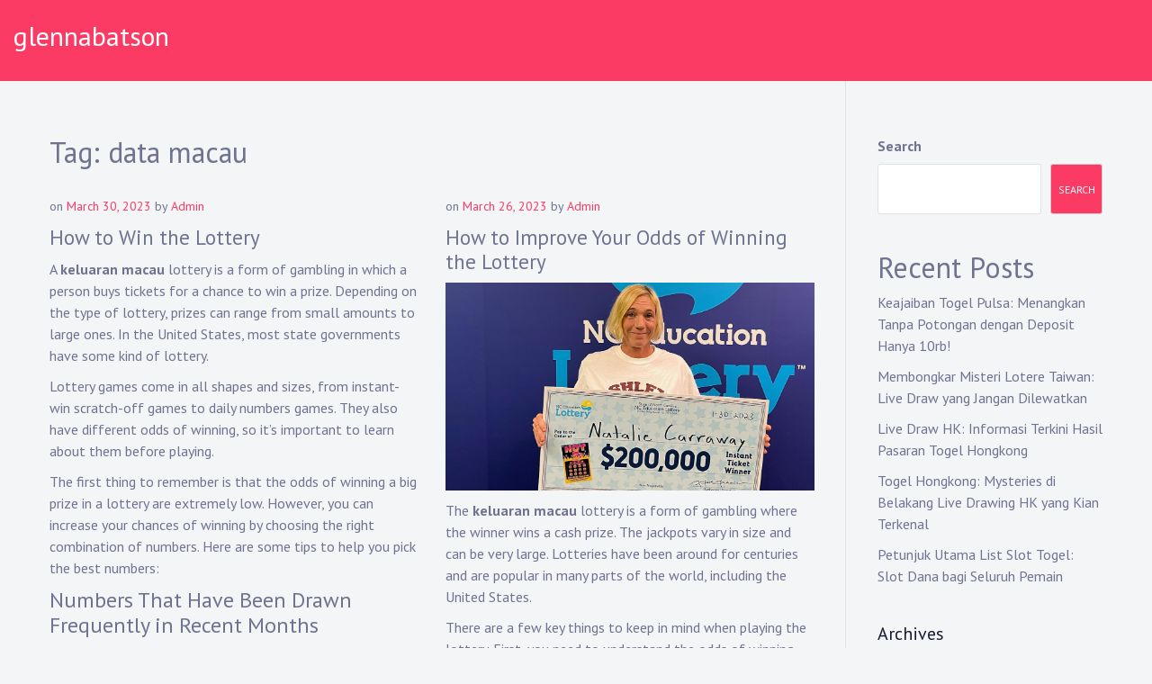

--- FILE ---
content_type: text/html; charset=utf-8
request_url: https://glennabatson.com/tag/data-macau/
body_size: 23946
content:
<!DOCTYPE html>
<html lang="en-US" amp="" data-amp-auto-lightbox-disable transformed="self;v=1" i-amphtml-layout="" i-amphtml-no-boilerplate="">
<head><meta charset="UTF-8"><meta name="viewport" content="width=device-width"><link rel="preconnect" href="https://cdn.ampproject.org"><style amp-runtime="" i-amphtml-version="012512221826001">html{overflow-x:hidden!important}html.i-amphtml-fie{height:100%!important;width:100%!important}html:not([amp4ads]),html:not([amp4ads]) body{height:auto!important}html:not([amp4ads]) body{margin:0!important}body{-webkit-text-size-adjust:100%;-moz-text-size-adjust:100%;-ms-text-size-adjust:100%;text-size-adjust:100%}html.i-amphtml-singledoc.i-amphtml-embedded{-ms-touch-action:pan-y pinch-zoom;touch-action:pan-y pinch-zoom}html.i-amphtml-fie>body,html.i-amphtml-singledoc>body{overflow:visible!important}html.i-amphtml-fie:not(.i-amphtml-inabox)>body,html.i-amphtml-singledoc:not(.i-amphtml-inabox)>body{position:relative!important}html.i-amphtml-ios-embed-legacy>body{overflow-x:hidden!important;overflow-y:auto!important;position:absolute!important}html.i-amphtml-ios-embed{overflow-y:auto!important;position:static}#i-amphtml-wrapper{overflow-x:hidden!important;overflow-y:auto!important;position:absolute!important;top:0!important;left:0!important;right:0!important;bottom:0!important;margin:0!important;display:block!important}html.i-amphtml-ios-embed.i-amphtml-ios-overscroll,html.i-amphtml-ios-embed.i-amphtml-ios-overscroll>#i-amphtml-wrapper{-webkit-overflow-scrolling:touch!important}#i-amphtml-wrapper>body{position:relative!important;border-top:1px solid transparent!important}#i-amphtml-wrapper+body{visibility:visible}#i-amphtml-wrapper+body .i-amphtml-lightbox-element,#i-amphtml-wrapper+body[i-amphtml-lightbox]{visibility:hidden}#i-amphtml-wrapper+body[i-amphtml-lightbox] .i-amphtml-lightbox-element{visibility:visible}#i-amphtml-wrapper.i-amphtml-scroll-disabled,.i-amphtml-scroll-disabled{overflow-x:hidden!important;overflow-y:hidden!important}amp-instagram{padding:54px 0px 0px!important;background-color:#fff}amp-iframe iframe{box-sizing:border-box!important}[amp-access][amp-access-hide]{display:none}[subscriptions-dialog],body:not(.i-amphtml-subs-ready) [subscriptions-action],body:not(.i-amphtml-subs-ready) [subscriptions-section]{display:none!important}amp-experiment,amp-live-list>[update]{display:none}amp-list[resizable-children]>.i-amphtml-loading-container.amp-hidden{display:none!important}amp-list [fetch-error],amp-list[load-more] [load-more-button],amp-list[load-more] [load-more-end],amp-list[load-more] [load-more-failed],amp-list[load-more] [load-more-loading]{display:none}amp-list[diffable] div[role=list]{display:block}amp-story-page,amp-story[standalone]{min-height:1px!important;display:block!important;height:100%!important;margin:0!important;padding:0!important;overflow:hidden!important;width:100%!important}amp-story[standalone]{background-color:#000!important;position:relative!important}amp-story-page{background-color:#757575}amp-story .amp-active>div,amp-story .i-amphtml-loader-background{display:none!important}amp-story-page:not(:first-of-type):not([distance]):not([active]){transform:translateY(1000vh)!important}amp-autocomplete{position:relative!important;display:inline-block!important}amp-autocomplete>input,amp-autocomplete>textarea{padding:0.5rem;border:1px solid rgba(0,0,0,.33)}.i-amphtml-autocomplete-results,amp-autocomplete>input,amp-autocomplete>textarea{font-size:1rem;line-height:1.5rem}[amp-fx^=fly-in]{visibility:hidden}amp-script[nodom],amp-script[sandboxed]{position:fixed!important;top:0!important;width:1px!important;height:1px!important;overflow:hidden!important;visibility:hidden}
/*# sourceURL=/css/ampdoc.css*/[hidden]{display:none!important}.i-amphtml-element{display:inline-block}.i-amphtml-blurry-placeholder{transition:opacity 0.3s cubic-bezier(0.0,0.0,0.2,1)!important;pointer-events:none}[layout=nodisplay]:not(.i-amphtml-element){display:none!important}.i-amphtml-layout-fixed,[layout=fixed][width][height]:not(.i-amphtml-layout-fixed){display:inline-block;position:relative}.i-amphtml-layout-responsive,[layout=responsive][width][height]:not(.i-amphtml-layout-responsive),[width][height][heights]:not([layout]):not(.i-amphtml-layout-responsive),[width][height][sizes]:not(img):not([layout]):not(.i-amphtml-layout-responsive){display:block;position:relative}.i-amphtml-layout-intrinsic,[layout=intrinsic][width][height]:not(.i-amphtml-layout-intrinsic){display:inline-block;position:relative;max-width:100%}.i-amphtml-layout-intrinsic .i-amphtml-sizer{max-width:100%}.i-amphtml-intrinsic-sizer{max-width:100%;display:block!important}.i-amphtml-layout-container,.i-amphtml-layout-fixed-height,[layout=container],[layout=fixed-height][height]:not(.i-amphtml-layout-fixed-height){display:block;position:relative}.i-amphtml-layout-fill,.i-amphtml-layout-fill.i-amphtml-notbuilt,[layout=fill]:not(.i-amphtml-layout-fill),body noscript>*{display:block;overflow:hidden!important;position:absolute;top:0;left:0;bottom:0;right:0}body noscript>*{position:absolute!important;width:100%;height:100%;z-index:2}body noscript{display:inline!important}.i-amphtml-layout-flex-item,[layout=flex-item]:not(.i-amphtml-layout-flex-item){display:block;position:relative;-ms-flex:1 1 auto;flex:1 1 auto}.i-amphtml-layout-fluid{position:relative}.i-amphtml-layout-size-defined{overflow:hidden!important}.i-amphtml-layout-awaiting-size{position:absolute!important;top:auto!important;bottom:auto!important}i-amphtml-sizer{display:block!important}@supports (aspect-ratio:1/1){i-amphtml-sizer.i-amphtml-disable-ar{display:none!important}}.i-amphtml-blurry-placeholder,.i-amphtml-fill-content{display:block;height:0;max-height:100%;max-width:100%;min-height:100%;min-width:100%;width:0;margin:auto}.i-amphtml-layout-size-defined .i-amphtml-fill-content{position:absolute;top:0;left:0;bottom:0;right:0}.i-amphtml-replaced-content,.i-amphtml-screen-reader{padding:0!important;border:none!important}.i-amphtml-screen-reader{position:fixed!important;top:0px!important;left:0px!important;width:4px!important;height:4px!important;opacity:0!important;overflow:hidden!important;margin:0!important;display:block!important;visibility:visible!important}.i-amphtml-screen-reader~.i-amphtml-screen-reader{left:8px!important}.i-amphtml-screen-reader~.i-amphtml-screen-reader~.i-amphtml-screen-reader{left:12px!important}.i-amphtml-screen-reader~.i-amphtml-screen-reader~.i-amphtml-screen-reader~.i-amphtml-screen-reader{left:16px!important}.i-amphtml-unresolved{position:relative;overflow:hidden!important}.i-amphtml-select-disabled{-webkit-user-select:none!important;-ms-user-select:none!important;user-select:none!important}.i-amphtml-notbuilt,[layout]:not(.i-amphtml-element),[width][height][heights]:not([layout]):not(.i-amphtml-element),[width][height][sizes]:not(img):not([layout]):not(.i-amphtml-element){position:relative;overflow:hidden!important;color:transparent!important}.i-amphtml-notbuilt:not(.i-amphtml-layout-container)>*,[layout]:not([layout=container]):not(.i-amphtml-element)>*,[width][height][heights]:not([layout]):not(.i-amphtml-element)>*,[width][height][sizes]:not([layout]):not(.i-amphtml-element)>*{display:none}amp-img:not(.i-amphtml-element)[i-amphtml-ssr]>img.i-amphtml-fill-content{display:block}.i-amphtml-notbuilt:not(.i-amphtml-layout-container),[layout]:not([layout=container]):not(.i-amphtml-element),[width][height][heights]:not([layout]):not(.i-amphtml-element),[width][height][sizes]:not(img):not([layout]):not(.i-amphtml-element){color:transparent!important;line-height:0!important}.i-amphtml-ghost{visibility:hidden!important}.i-amphtml-element>[placeholder],[layout]:not(.i-amphtml-element)>[placeholder],[width][height][heights]:not([layout]):not(.i-amphtml-element)>[placeholder],[width][height][sizes]:not([layout]):not(.i-amphtml-element)>[placeholder]{display:block;line-height:normal}.i-amphtml-element>[placeholder].amp-hidden,.i-amphtml-element>[placeholder].hidden{visibility:hidden}.i-amphtml-element:not(.amp-notsupported)>[fallback],.i-amphtml-layout-container>[placeholder].amp-hidden,.i-amphtml-layout-container>[placeholder].hidden{display:none}.i-amphtml-layout-size-defined>[fallback],.i-amphtml-layout-size-defined>[placeholder]{position:absolute!important;top:0!important;left:0!important;right:0!important;bottom:0!important;z-index:1}amp-img[i-amphtml-ssr]:not(.i-amphtml-element)>[placeholder]{z-index:auto}.i-amphtml-notbuilt>[placeholder]{display:block!important}.i-amphtml-hidden-by-media-query{display:none!important}.i-amphtml-element-error{background:red!important;color:#fff!important;position:relative!important}.i-amphtml-element-error:before{content:attr(error-message)}i-amp-scroll-container,i-amphtml-scroll-container{position:absolute;top:0;left:0;right:0;bottom:0;display:block}i-amp-scroll-container.amp-active,i-amphtml-scroll-container.amp-active{overflow:auto;-webkit-overflow-scrolling:touch}.i-amphtml-loading-container{display:block!important;pointer-events:none;z-index:1}.i-amphtml-notbuilt>.i-amphtml-loading-container{display:block!important}.i-amphtml-loading-container.amp-hidden{visibility:hidden}.i-amphtml-element>[overflow]{cursor:pointer;position:relative;z-index:2;visibility:hidden;display:initial;line-height:normal}.i-amphtml-layout-size-defined>[overflow]{position:absolute}.i-amphtml-element>[overflow].amp-visible{visibility:visible}template{display:none!important}.amp-border-box,.amp-border-box *,.amp-border-box :after,.amp-border-box :before{box-sizing:border-box}amp-pixel{display:none!important}amp-analytics,amp-auto-ads,amp-story-auto-ads{position:fixed!important;top:0!important;width:1px!important;height:1px!important;overflow:hidden!important;visibility:hidden}amp-story{visibility:hidden!important}html.i-amphtml-fie>amp-analytics{position:initial!important}[visible-when-invalid]:not(.visible),form [submit-error],form [submit-success],form [submitting]{display:none}amp-accordion{display:block!important}@media (min-width:1px){:where(amp-accordion>section)>:first-child{margin:0;background-color:#efefef;padding-right:20px;border:1px solid #dfdfdf}:where(amp-accordion>section)>:last-child{margin:0}}amp-accordion>section{float:none!important}amp-accordion>section>*{float:none!important;display:block!important;overflow:hidden!important;position:relative!important}amp-accordion,amp-accordion>section{margin:0}amp-accordion:not(.i-amphtml-built)>section>:last-child{display:none!important}amp-accordion:not(.i-amphtml-built)>section[expanded]>:last-child{display:block!important}
/*# sourceURL=/css/ampshared.css*/</style><meta name="robots" content="index, follow, max-image-preview:large, max-snippet:-1, max-video-preview:-1"><meta property="og:locale" content="en_US"><meta property="og:type" content="article"><meta property="og:title" content="data macau Archives - glennabatson"><meta property="og:url" content="https://glennabatson.com/tag/data-macau/"><meta property="og:site_name" content="glennabatson"><meta name="twitter:card" content="summary_large_image"><meta name="generator" content="WordPress 6.6.4"><meta name="generator" content="AMP Plugin v2.5.5; mode=standard"><link rel="preconnect" href="https://fonts.gstatic.com/" crossorigin=""><link rel="dns-prefetch" href="//fonts.googleapis.com"><link rel="preload" href="https://glennabatson.com/wp-content/themes/musican/fonts/fontawesome-webfont.eot#iefix&amp;v=4.7.0" as="font" crossorigin=""><link rel="preload" href="https://glennabatson.com/wp-includes/fonts/dashicons.eot?99ac726223c749443b642ce33df8b800#iefix" as="font" crossorigin=""><link rel="preconnect" href="https://fonts.gstatic.com" crossorigin=""><link rel="dns-prefetch" href="https://fonts.gstatic.com"><script async="" src="https://cdn.ampproject.org/v0.mjs" type="module" crossorigin="anonymous"></script><script async nomodule src="https://cdn.ampproject.org/v0.js" crossorigin="anonymous"></script><script src="https://cdn.ampproject.org/v0/amp-form-0.1.mjs" async="" custom-element="amp-form" type="module" crossorigin="anonymous"></script><script async nomodule src="https://cdn.ampproject.org/v0/amp-form-0.1.js" crossorigin="anonymous" custom-element="amp-form"></script><link crossorigin="anonymous" rel="stylesheet" id="musican-fonts-css" href="https://fonts.googleapis.com/css?family=PT+Sans%3A400%2C400i%2C700%2C700i&amp;subset=latin%2Clatin-ext" type="text/css" media="all"><style amp-custom="">amp-img.amp-wp-enforced-sizes{object-fit:contain}amp-img img,amp-img noscript{image-rendering:inherit;object-fit:inherit;object-position:inherit}:where(.wp-block-button__link){border-radius:9999px;box-shadow:none;padding:calc(.667em + 2px) calc(1.333em + 2px);text-decoration:none}:root :where(.wp-block-button .wp-block-button__link.is-style-outline),:root :where(.wp-block-button.is-style-outline>.wp-block-button__link){border:2px solid;padding:.667em 1.333em}:root :where(.wp-block-button .wp-block-button__link.is-style-outline:not(.has-text-color)),:root :where(.wp-block-button.is-style-outline>.wp-block-button__link:not(.has-text-color)){color:currentColor}:root :where(.wp-block-button .wp-block-button__link.is-style-outline:not(.has-background)),:root :where(.wp-block-button.is-style-outline>.wp-block-button__link:not(.has-background)){background-color:initial;background-image:none}.wp-block-categories{box-sizing:border-box}:where(.wp-block-columns){margin-bottom:1.75em}:where(.wp-block-columns.has-background){padding:1.25em 2.375em}:where(.wp-block-post-comments input[type=submit]){border:none}:where(.wp-block-cover-image:not(.has-text-color)),:where(.wp-block-cover:not(.has-text-color)){color:#fff}:where(.wp-block-cover-image.is-light:not(.has-text-color)),:where(.wp-block-cover.is-light:not(.has-text-color)){color:#000}:root :where(.wp-block-cover h1:not(.has-text-color)),:root :where(.wp-block-cover h2:not(.has-text-color)),:root :where(.wp-block-cover h3:not(.has-text-color)),:root :where(.wp-block-cover h4:not(.has-text-color)),:root :where(.wp-block-cover h5:not(.has-text-color)),:root :where(.wp-block-cover h6:not(.has-text-color)),:root :where(.wp-block-cover p:not(.has-text-color)){color:inherit}:where(.wp-block-file){margin-bottom:1.5em}:where(.wp-block-file__button){border-radius:2em;display:inline-block;padding:.5em 1em}:where(.wp-block-file__button):is(a):active,:where(.wp-block-file__button):is(a):focus,:where(.wp-block-file__button):is(a):hover,:where(.wp-block-file__button):is(a):visited{box-shadow:none;color:#fff;opacity:.85;text-decoration:none}.wp-block-group{box-sizing:border-box}:where(.wp-block-group.wp-block-group-is-layout-constrained){position:relative}@keyframes turn-on-visibility{0%{opacity:0}to{opacity:1}}@keyframes turn-off-visibility{0%{opacity:1;visibility:visible}99%{opacity:0;visibility:visible}to{opacity:0;visibility:hidden}}@keyframes lightbox-zoom-in{0%{transform:translate(calc(( -100vw + var(--wp--lightbox-scrollbar-width) ) / 2 + var(--wp--lightbox-initial-left-position)),calc(-50vh + var(--wp--lightbox-initial-top-position))) scale(var(--wp--lightbox-scale))}to{transform:translate(-50%,-50%) scale(1)}}@keyframes lightbox-zoom-out{0%{transform:translate(-50%,-50%) scale(1);visibility:visible}99%{visibility:visible}to{transform:translate(calc(( -100vw + var(--wp--lightbox-scrollbar-width) ) / 2 + var(--wp--lightbox-initial-left-position)),calc(-50vh + var(--wp--lightbox-initial-top-position))) scale(var(--wp--lightbox-scale));visibility:hidden}}:where(.wp-block-latest-comments:not([data-amp-original-style*=line-height] .wp-block-latest-comments__comment)){line-height:1.1}:where(.wp-block-latest-comments:not([data-amp-original-style*=line-height] .wp-block-latest-comments__comment-excerpt p)){line-height:1.8}.wp-block-latest-posts{box-sizing:border-box}.wp-block-latest-posts.wp-block-latest-posts__list{list-style:none}.wp-block-latest-posts.wp-block-latest-posts__list li{clear:both;overflow-wrap:break-word}:root :where(.wp-block-latest-posts.is-grid){padding:0}:root :where(.wp-block-latest-posts.wp-block-latest-posts__list){padding-left:0}ul{box-sizing:border-box}:where(.wp-block-navigation.has-background .wp-block-navigation-item a:not(.wp-element-button)),:where(.wp-block-navigation.has-background .wp-block-navigation-submenu a:not(.wp-element-button)){padding:.5em 1em}:where(.wp-block-navigation .wp-block-navigation__submenu-container .wp-block-navigation-item a:not(.wp-element-button)),:where(.wp-block-navigation .wp-block-navigation__submenu-container .wp-block-navigation-submenu a:not(.wp-element-button)),:where(.wp-block-navigation .wp-block-navigation__submenu-container .wp-block-navigation-submenu button.wp-block-navigation-item__content),:where(.wp-block-navigation .wp-block-navigation__submenu-container .wp-block-pages-list__item button.wp-block-navigation-item__content){padding:.5em 1em}@keyframes overlay-menu__fade-in-animation{0%{opacity:0;transform:translateY(.5em)}to{opacity:1;transform:translateY(0)}}:root :where(p.has-background){padding:1.25em 2.375em}:where(p.has-text-color:not(.has-link-color)) a{color:inherit}:where(.wp-block-post-comments-form) input:not([type=submit]){border:1px solid #949494;font-family:inherit;font-size:1em}:where(.wp-block-post-comments-form) input:where(:not([type=submit]):not([type=checkbox])){padding:calc(.667em + 2px)}:where(.wp-block-post-excerpt){margin-bottom:var(--wp--style--block-gap);margin-top:var(--wp--style--block-gap)}:where(.wp-block-preformatted.has-background){padding:1.25em 2.375em}.wp-block-search__button{margin-left:10px;word-break:normal}:where(.wp-block-search__button){border:1px solid #ccc;padding:6px 10px}.wp-block-search__inside-wrapper{display:flex;flex:auto;flex-wrap:nowrap;max-width:100%}.wp-block-search__label{width:100%}.wp-block-search__input{appearance:none;border:1px solid #949494;flex-grow:1;margin-left:0;margin-right:0;min-width:3rem;padding:8px}.wp-block-search__input:not(#_#_#_#_#_#_#_){text-decoration:unset}:where(.wp-block-search__input){font-family:inherit;font-size:inherit;font-style:inherit;font-weight:inherit;letter-spacing:inherit;line-height:inherit;text-transform:inherit}:where(.wp-block-search__button-inside .wp-block-search__inside-wrapper){border:1px solid #949494;box-sizing:border-box;padding:4px}:where(.wp-block-search__button-inside .wp-block-search__inside-wrapper) .wp-block-search__input{border:none;border-radius:0;padding:0 4px}:where(.wp-block-search__button-inside .wp-block-search__inside-wrapper) .wp-block-search__input:focus{outline:none}:where(.wp-block-search__button-inside .wp-block-search__inside-wrapper) :where(.wp-block-search__button){padding:4px 8px}:root :where(.wp-block-separator.is-style-dots){height:auto;line-height:1;text-align:center}:root :where(.wp-block-separator.is-style-dots):before{color:currentColor;content:"···";font-family:serif;font-size:1.5em;letter-spacing:2em;padding-left:2em}:root :where(.wp-block-site-logo.is-style-rounded){border-radius:9999px}:root :where(.wp-block-site-title a){color:inherit}:root :where(.wp-block-social-links .wp-social-link a){padding:.25em}:root :where(.wp-block-social-links.is-style-logos-only .wp-social-link a){padding:0}:root :where(.wp-block-social-links.is-style-pill-shape .wp-social-link a){padding-left:.66667em;padding-right:.66667em}:root :where(.wp-block-tag-cloud.is-style-outline){display:flex;flex-wrap:wrap;gap:1ch}:root :where(.wp-block-tag-cloud.is-style-outline a){border:1px solid;margin-right:0;padding:1ch 2ch}:root :where(.wp-block-tag-cloud.is-style-outline a):not(#_#_#_#_#_#_#_#_){font-size:unset;text-decoration:none}:where(.wp-block-term-description){margin-bottom:var(--wp--style--block-gap);margin-top:var(--wp--style--block-gap)}:where(pre.wp-block-verse){font-family:inherit}.entry-content{counter-reset:footnotes}.wp-element-button{cursor:pointer}:root{--wp--preset--font-size--normal:16px;--wp--preset--font-size--huge:42px}.screen-reader-text{border:0;clip:rect(1px,1px,1px,1px);clip-path:inset(50%);height:1px;margin:-1px;overflow:hidden;padding:0;position:absolute;width:1px}.screen-reader-text:not(#_#_#_#_#_#_#_){word-wrap:normal}.screen-reader-text:focus{background-color:#ddd;clip-path:none;color:#444;display:block;font-size:1em;height:auto;left:5px;line-height:normal;padding:15px 23px 14px;text-decoration:none;top:5px;width:auto;z-index:100000}.screen-reader-text:focus:not(#_#_#_#_#_#_#_){clip:auto}html :where(.has-border-color){border-style:solid}html :where([data-amp-original-style*=border-top-color]){border-top-style:solid}html :where([data-amp-original-style*=border-right-color]){border-right-style:solid}html :where([data-amp-original-style*=border-bottom-color]){border-bottom-style:solid}html :where([data-amp-original-style*=border-left-color]){border-left-style:solid}html :where([data-amp-original-style*=border-width]){border-style:solid}html :where([data-amp-original-style*=border-top-width]){border-top-style:solid}html :where([data-amp-original-style*=border-right-width]){border-right-style:solid}html :where([data-amp-original-style*=border-bottom-width]){border-bottom-style:solid}html :where([data-amp-original-style*=border-left-width]){border-left-style:solid}html :where(amp-img[class*=wp-image-]),html :where(amp-anim[class*=wp-image-]){height:auto;max-width:100%}:where(figure){margin:0 0 1em}html :where(.is-position-sticky){--wp-admin--admin-bar--position-offset:var(--wp-admin--admin-bar--height,0px)}@media screen and (max-width:600px){html :where(.is-position-sticky){--wp-admin--admin-bar--position-offset:0px}}:root :where(.wp-block-image figcaption){color:#555;font-size:13px;text-align:center}.wp-block-search .wp-block-search__label{font-weight:700}.wp-block-search__button{border:1px solid #ccc;padding:.375em .625em}:where(.wp-block-group.has-background){padding:1.25em 2.375em}:root :where(.wp-block-template-part.has-background){margin-bottom:0;margin-top:0;padding:1.25em 2.375em}:root{--wp--preset--aspect-ratio--square:1;--wp--preset--aspect-ratio--4-3:4/3;--wp--preset--aspect-ratio--3-4:3/4;--wp--preset--aspect-ratio--3-2:3/2;--wp--preset--aspect-ratio--2-3:2/3;--wp--preset--aspect-ratio--16-9:16/9;--wp--preset--aspect-ratio--9-16:9/16;--wp--preset--color--black:#000;--wp--preset--color--cyan-bluish-gray:#abb8c3;--wp--preset--color--white:#fff;--wp--preset--color--pale-pink:#f78da7;--wp--preset--color--vivid-red:#cf2e2e;--wp--preset--color--luminous-vivid-orange:#ff6900;--wp--preset--color--luminous-vivid-amber:#fcb900;--wp--preset--color--light-green-cyan:#7bdcb5;--wp--preset--color--vivid-green-cyan:#00d084;--wp--preset--color--pale-cyan-blue:#8ed1fc;--wp--preset--color--vivid-cyan-blue:#0693e3;--wp--preset--color--vivid-purple:#9b51e0;--wp--preset--gradient--vivid-cyan-blue-to-vivid-purple:linear-gradient(135deg,rgba(6,147,227,1) 0%,#9b51e0 100%);--wp--preset--gradient--light-green-cyan-to-vivid-green-cyan:linear-gradient(135deg,#7adcb4 0%,#00d082 100%);--wp--preset--gradient--luminous-vivid-amber-to-luminous-vivid-orange:linear-gradient(135deg,rgba(252,185,0,1) 0%,rgba(255,105,0,1) 100%);--wp--preset--gradient--luminous-vivid-orange-to-vivid-red:linear-gradient(135deg,rgba(255,105,0,1) 0%,#cf2e2e 100%);--wp--preset--gradient--very-light-gray-to-cyan-bluish-gray:linear-gradient(135deg,#eee 0%,#a9b8c3 100%);--wp--preset--gradient--cool-to-warm-spectrum:linear-gradient(135deg,#4aeadc 0%,#9778d1 20%,#cf2aba 40%,#ee2c82 60%,#fb6962 80%,#fef84c 100%);--wp--preset--gradient--blush-light-purple:linear-gradient(135deg,#ffceec 0%,#9896f0 100%);--wp--preset--gradient--blush-bordeaux:linear-gradient(135deg,#fecda5 0%,#fe2d2d 50%,#6b003e 100%);--wp--preset--gradient--luminous-dusk:linear-gradient(135deg,#ffcb70 0%,#c751c0 50%,#4158d0 100%);--wp--preset--gradient--pale-ocean:linear-gradient(135deg,#fff5cb 0%,#b6e3d4 50%,#33a7b5 100%);--wp--preset--gradient--electric-grass:linear-gradient(135deg,#caf880 0%,#71ce7e 100%);--wp--preset--gradient--midnight:linear-gradient(135deg,#020381 0%,#2874fc 100%);--wp--preset--font-size--small:13px;--wp--preset--font-size--medium:20px;--wp--preset--font-size--large:36px;--wp--preset--font-size--x-large:42px;--wp--preset--spacing--20:.44rem;--wp--preset--spacing--30:.67rem;--wp--preset--spacing--40:1rem;--wp--preset--spacing--50:1.5rem;--wp--preset--spacing--60:2.25rem;--wp--preset--spacing--70:3.38rem;--wp--preset--spacing--80:5.06rem;--wp--preset--shadow--natural:6px 6px 9px rgba(0,0,0,.2);--wp--preset--shadow--deep:12px 12px 50px rgba(0,0,0,.4);--wp--preset--shadow--sharp:6px 6px 0px rgba(0,0,0,.2);--wp--preset--shadow--outlined:6px 6px 0px -3px rgba(255,255,255,1),6px 6px rgba(0,0,0,1);--wp--preset--shadow--crisp:6px 6px 0px rgba(0,0,0,1)}:where(.is-layout-flex){gap:.5em}:where(.is-layout-grid){gap:.5em}:where(.wp-block-columns.is-layout-flex){gap:2em}:where(.wp-block-columns.is-layout-grid){gap:2em}:where(.wp-block-post-template.is-layout-flex){gap:1.25em}:where(.wp-block-post-template.is-layout-grid){gap:1.25em}:where(.wp-block-post-template.is-layout-flex){gap:1.25em}:where(.wp-block-post-template.is-layout-grid){gap:1.25em}:where(.wp-block-columns.is-layout-flex){gap:2em}:where(.wp-block-columns.is-layout-grid){gap:2em}:root :where(.wp-block-pullquote){font-size:1.5em;line-height:1.6}@font-face{font-family:dashicons;src:url("https://glennabatson.com/wp-includes/fonts/dashicons.eot?99ac726223c749443b642ce33df8b800");src:url("https://glennabatson.com/wp-includes/fonts/dashicons.eot?99ac726223c749443b642ce33df8b800#iefix") format("embedded-opentype"),url("https://glennabatson.com/wp-includes/fonts/dashicons.woff") format("woff"),url("https://glennabatson.com/wp-includes/fonts/dashicons.ttf?99ac726223c749443b642ce33df8b800") format("truetype");font-weight:400;font-style:normal}html{--wp-admin--admin-bar--height:32px;scroll-padding-top:var(--wp-admin--admin-bar--height)}@media screen and (max-width:782px){html{--wp-admin--admin-bar--height:46px}}:root{--blue:#007bff;--indigo:#6610f2;--purple:#6f42c1;--pink:#e83e8c;--red:#dc3545;--orange:#fd7e14;--yellow:#ffc107;--green:#28a745;--teal:#20c997;--cyan:#17a2b8;--white:#fff;--gray:#6c757d;--gray-dark:#343a40;--primary:#007bff;--secondary:#6c757d;--success:#28a745;--info:#17a2b8;--warning:#ffc107;--danger:#dc3545;--light:#f8f9fa;--dark:#343a40;--breakpoint-xs:0;--breakpoint-sm:576px;--breakpoint-md:768px;--breakpoint-lg:992px;--breakpoint-xl:1200px;--font-family-sans-serif:-apple-system,BlinkMacSystemFont,"Segoe UI",Roboto,"Helvetica Neue",Arial,"Noto Sans",sans-serif,"Apple Color Emoji","Segoe UI Emoji","Segoe UI Symbol","Noto Color Emoji";--font-family-monospace:SFMono-Regular,Menlo,Monaco,Consolas,"Liberation Mono","Courier New",monospace}*,::after,::before{box-sizing:border-box}html{font-family:sans-serif;line-height:1.15;-webkit-text-size-adjust:100%;-webkit-tap-highlight-color:transparent}article,aside,footer,header,main,nav,section{display:block}body{margin:0;font-family:-apple-system,BlinkMacSystemFont,"Segoe UI",Roboto,"Helvetica Neue",Arial,"Noto Sans",sans-serif,"Apple Color Emoji","Segoe UI Emoji","Segoe UI Symbol","Noto Color Emoji";font-size:1rem;font-weight:400;line-height:1.5;color:#212529;text-align:left;background-color:#fff}h1,h2,h3,h4{margin-top:0;margin-bottom:.5rem}p{margin-top:0;margin-bottom:1rem}ul{margin-top:0;margin-bottom:1rem}ul ul{margin-bottom:0}strong{font-weight:bolder}a{color:#007bff;text-decoration:none;background-color:transparent}a:hover{color:#0056b3;text-decoration:underline}a:not([href]):not([tabindex]){color:inherit;text-decoration:none}a:not([href]):not([tabindex]):focus,a:not([href]):not([tabindex]):hover{color:inherit;text-decoration:none}a:not([href]):not([tabindex]):focus{outline:0}amp-img{vertical-align:middle;border-style:none}label{display:inline-block;margin-bottom:.5rem}button{border-radius:0}button:focus{outline:1px dotted;outline:5px auto -webkit-focus-ring-color}button,input{margin:0;font-family:inherit;font-size:inherit;line-height:inherit}button,input{overflow:visible}button{text-transform:none}[type=button],[type=reset],[type=submit],button{-webkit-appearance:button}[type=button]:not(:disabled),[type=reset]:not(:disabled),[type=submit]:not(:disabled),button:not(:disabled){cursor:pointer}[type=button]::-moz-focus-inner,[type=reset]::-moz-focus-inner,[type=submit]::-moz-focus-inner,button::-moz-focus-inner{padding:0;border-style:none}input[type=checkbox],input[type=radio]{box-sizing:border-box;padding:0}input[type=date],input[type=datetime-local],input[type=month],input[type=time]{-webkit-appearance:listbox}[type=number]::-webkit-inner-spin-button,[type=number]::-webkit-outer-spin-button{height:auto}[type=search]{outline-offset:-2px;-webkit-appearance:none}[type=search]::-webkit-search-decoration{-webkit-appearance:none}::-webkit-file-upload-button{font:inherit;-webkit-appearance:button}[hidden]:not(#_#_#_#_#_#_#_){display:none}h1,h2,h3,h4{margin-bottom:.5rem;font-weight:500;line-height:1.2}h1{font-size:2.5rem}h2{font-size:2rem}h3{font-size:1.75rem}h4{font-size:1.5rem}.container{width:100%;padding-right:15px;padding-left:15px;margin-right:auto;margin-left:auto}@media (min-width:576px){.container{max-width:540px}}@media (min-width:768px){.container{max-width:720px}}@media (min-width:992px){.container{max-width:960px}}@media (min-width:1200px){.container{max-width:1140px}}.container-fluid{width:100%;padding-right:15px;padding-left:15px;margin-right:auto;margin-left:auto}.row{display:-ms-flexbox;display:flex;-ms-flex-wrap:wrap;flex-wrap:wrap;margin-right:-15px;margin-left:-15px}.col-lg-3,.col-lg-6,.col-lg-9,.col-sm-6{position:relative;width:100%;padding-right:15px;padding-left:15px}@media (min-width:576px){.col-sm-6{-ms-flex:0 0 50%;flex:0 0 50%;max-width:50%}}@media (min-width:992px){.col-lg-3{-ms-flex:0 0 25%;flex:0 0 25%;max-width:25%}.col-lg-6{-ms-flex:0 0 50%;flex:0 0 50%;max-width:50%}.col-lg-9{-ms-flex:0 0 75%;flex:0 0 75%;max-width:75%}}@-webkit-keyframes progress-bar-stripes{from{background-position:1rem 0}to{background-position:0 0}}@keyframes progress-bar-stripes{from{background-position:1rem 0}to{background-position:0 0}}@-webkit-keyframes spinner-border{to{-webkit-transform:rotate(360deg);transform:rotate(360deg)}}@keyframes spinner-border{to{-webkit-transform:rotate(360deg);transform:rotate(360deg)}}@-webkit-keyframes spinner-grow{0%{-webkit-transform:scale(0);transform:scale(0)}50%{opacity:1}}@keyframes spinner-grow{0%{-webkit-transform:scale(0);transform:scale(0)}50%{opacity:1}}.text-center:not(#_#_#_#_#_#_#_){text-align:center}@media print{*:not(#_#_#_#_#_#_),::after:not(#_#_#_#_#_#_#_#_),::before:not(#_#_#_#_#_#_#_#_){text-shadow:none;box-shadow:none}a:not(.btn){text-decoration:underline}amp-img{page-break-inside:avoid}h2,h3,p{orphans:3;widows:3}h2,h3{page-break-after:avoid}@page{size:a3}body:not(#_#_#_#_#_#_#_#_){min-width:992px}.container:not(#_#_#_#_#_#_#_){min-width:992px}}@font-face{font-family:"FontAwesome";src:url("https://glennabatson.com/wp-content/themes/musican/fonts/fontawesome-webfont.eot?v=4.7.0");src:url("https://glennabatson.com/wp-content/themes/musican/fonts/fontawesome-webfont.eot#iefix&v=4.7.0") format("embedded-opentype"),url("https://glennabatson.com/wp-content/themes/musican/fonts/fontawesome-webfont.woff2?v=4.7.0") format("woff2"),url("https://glennabatson.com/wp-content/themes/musican/fonts/fontawesome-webfont.woff?v=4.7.0") format("woff"),url("https://glennabatson.com/wp-content/themes/musican/fonts/fontawesome-webfont.ttf?v=4.7.0") format("truetype"),url("https://glennabatson.com/wp-content/themes/musican/fonts/fontawesome-webfont.svg?v=4.7.0#fontawesomeregular") format("svg");font-weight:normal;font-style:normal}@-webkit-keyframes fa-spin{0%{-webkit-transform:rotate(0deg);transform:rotate(0deg)}100%{-webkit-transform:rotate(359deg);transform:rotate(359deg)}}@keyframes fa-spin{0%{-webkit-transform:rotate(0deg);transform:rotate(0deg)}100%{-webkit-transform:rotate(359deg);transform:rotate(359deg)}}html{line-height:1.15;-webkit-text-size-adjust:100%}body{margin:0}h1{font-size:2em;margin:.67em 0}a{background-color:transparent}strong{font-weight:bolder}amp-img{border-style:none}button,input{font-family:inherit;font-size:100%;line-height:1.15;margin:0}button,input{overflow:visible}button{text-transform:none}button,[type="button"],[type="reset"],[type="submit"]{-webkit-appearance:button}button::-moz-focus-inner,[type="button"]::-moz-focus-inner,[type="reset"]::-moz-focus-inner,[type="submit"]::-moz-focus-inner{border-style:none;padding:0}button:-moz-focusring,[type="button"]:-moz-focusring,[type="reset"]:-moz-focusring,[type="submit"]:-moz-focusring{outline:1px dotted ButtonText}[type="checkbox"],[type="radio"]{box-sizing:border-box;padding:0}[type="number"]::-webkit-inner-spin-button,[type="number"]::-webkit-outer-spin-button{height:auto}[type="search"]{-webkit-appearance:textfield;outline-offset:-2px}[type="search"]::-webkit-search-decoration{-webkit-appearance:none}::-webkit-file-upload-button{-webkit-appearance:button;font:inherit}[hidden]{display:none}body,button,input{color:#6f738f;font-family:"PT Sans",sans-serif;font-size:16px;font-size:1rem;line-height:1.5}h1,h2,h3,h4{clear:both}p{margin-bottom:1.5em}html{box-sizing:border-box}*,*:before,*:after{box-sizing:inherit}body{background:#f3f5f7;-ms-word-wrap:break-word;word-wrap:break-word}ul{margin:0 0 1.5em 0}ul{list-style:disc}li > ul{margin-bottom:0;margin-left:1.5em}amp-img{height:auto;max-width:100%}button,input[type="button"],input[type="reset"],input[type="submit"]{border:1px solid;border-color:#fb3b64;border-radius:3px;background:#fb3b64;color:white;text-transform:uppercase;font-size:12px;font-weight:500;padding:0 30px;line-height:45px}button:hover,button:active,button:focus,input[type="button"]:hover,input[type="button"]:active,input[type="button"]:focus,input[type="reset"]:hover,input[type="reset"]:active,input[type="reset"]:focus,input[type="submit"]:hover,input[type="submit"]:active,input[type="submit"]:focus{background:#404040;border-color:#404040}input[type="text"],input[type="email"],input[type="url"],input[type="password"],input[type="search"],input[type="number"],input[type="tel"],input[type="range"],input[type="date"],input[type="month"],input[type="week"],input[type="time"],input[type="datetime"],input[type="datetime-local"],input[type="color"]{color:#6f738f;border:1px solid #e1e2e4;border-radius:3px;padding:5px}input[type="text"]:focus,input[type="email"]:focus,input[type="url"]:focus,input[type="password"]:focus,input[type="search"]:focus,input[type="number"]:focus,input[type="tel"]:focus,input[type="range"]:focus,input[type="date"]:focus,input[type="month"]:focus,input[type="week"]:focus,input[type="time"]:focus,input[type="datetime"]:focus,input[type="datetime-local"]:focus,input[type="color"]:focus{color:#111;outline:none}a{color:#6f738f}a:hover,a:focus,a:active{color:#fb3b64}a:focus{outline:thin dotted}a:hover,a:active{outline:0;text-decoration:none}.main-navigation{clear:both;display:block}.main-navigation ul{list-style:none;margin:0;padding-left:0}.main-navigation ul ul{background:#fff;box-shadow:0 3px 3px rgba(0,0,0,.2);float:left;position:absolute;top:100%;left:-999em;z-index:99999;min-width:12em}.main-navigation ul ul ul{left:-999em;top:0}.main-navigation ul ul li{width:100%;display:block;border-bottom:1px solid #e1e2e4}.main-navigation ul ul li:hover > ul,.main-navigation ul ul li:focus-within > ul{left:100%}.main-navigation ul ul li:last-child{border:none}.main-navigation ul ul a{text-transform:none;padding:10px 14px;font-size:14px;font-weight:400;color:#6f738f;line-height:22px}.main-navigation ul ul a:hover,.main-navigation ul ul a:focus-within{color:#fb3b64}.main-navigation ul li:hover > ul,.main-navigation ul li:focus-within > ul{left:auto}.main-navigation li{display:inline-block;position:relative}.main-navigation a{font-size:13px;text-transform:uppercase;padding:0 15px;letter-spacing:1px;line-height:90px;display:block;color:rgba(255,255,255,.77)}.main-navigation a:hover{text-decoration:none;color:#fff}.nav-form{background:rgba(0,0,0,0);position:fixed;top:0;left:0;z-index:9999;width:100%;transition:all .5s;height:100%;visibility:hidden}.nav-form .nav-content{z-index:999;transition:all .5s;margin-left:-500px;position:absolute;height:100%;width:280px;padding:0;background:#fff}.nav-form .nav-spec{height:100%;padding:40px 0 0;overflow:scroll}.nav-menu{width:100%}.nav-menu ul{margin:0;padding:0;list-style:none}.nav-menu ul li{position:relative}.nav-menu ul li a{text-transform:uppercase;color:#000;font-size:15px;padding:15px 20px;display:block;width:100%;border-bottom:1px solid #eaeaea;text-decoration:none;text-align:left}.nav-menu ul li a:hover{color:#fb3b64}.social-links{margin:0 auto;padding:0}.social-links ul{margin:0;padding:0}.social-links ul li{list-style:none;display:inline-block;margin-right:0}.social-links ul a{background:transparent;display:inline-block;text-decoration:none}.social-links ul a::before{font-family:"FontAwesome";font-size:17px;font-style:normal;font-weight:normal;line-height:1;text-decoration:none;vertical-align:text-bottom;-webkit-font-smoothing:antialiased}.social-links ul a:hover{background:transparent;color:#fb3b64;text-decoration:none}.social-links ul a:hover::before{color:#fb3b64;-webkit-transition:.2s all ease-in-out;transition:.2s all ease-in-out}.social-links ul a[href*='wordpress.org']:before,.social-links ul a[href*='wordpress.com']:before{content:""}.social-links ul a[href*='facebook.com']:before{content:""}.social-links ul a[href*='twitter.com']:before{content:""}.social-links ul a[href*='dribbble.com']:before{content:""}.social-links ul a[href*='plus.google.com']:before{content:""}.social-links ul a[href*='pinterest.com']:before{content:""}.social-links ul a[href*='github.com']:before{content:""}.social-links ul a[href*='tumblr.com']:before{content:""}.social-links ul a[href*='youtube.com']:before{content:""}.social-links ul a[href*='flickr.com']:before{content:""}.social-links ul a[href*='vimeo.com']:before{content:""}.social-links ul a[href*='instagram.com']:before{content:""}.social-links ul a[href*='codepen.io']:before{content:""}.social-links ul a[href*='linkedin.com']:before{content:""}.social-links ul a[href*='foursquare.com']:before{content:""}.social-links ul a[href*='reddit.com']:before{content:""}.social-links ul a[href*='digg.com']:before{content:""}.social-links ul a[href*='getpocket.com']:before{content:""}.social-links ul a[href*='path.com']:before{content:""}.social-links ul a[href*='stumbleupon.com']:before{content:""}.social-links ul a[href*='spotify.com']:before{content:""}.social-links ul a[href*='twitch.tv']:before{content:""}.social-links ul a[href*='dropbox.com']:before{content:""}.social-links ul a[href*='/feed']:before{content:""}.social-links ul a[href*='skype']:before{content:""}.social-links ul a[href*='mailto']:before{content:""}.social-links ul a:before{content:""}.screen-reader-text{border:0;clip:rect(1px,1px,1px,1px);clip-path:inset(50%);height:1px;margin:-1px;overflow:hidden;padding:0;width:1px}.screen-reader-text:not(#_#_#_#_#_#_#_){position:absolute;word-wrap:normal}.screen-reader-text:focus{background-color:#f1f1f1;border-radius:3px;box-shadow:0 0 2px 2px rgba(0,0,0,.6);clip-path:none;color:#21759b;display:block;font-size:14px;font-size:.875rem;font-weight:bold;height:auto;left:5px;line-height:normal;padding:15px 23px 14px;text-decoration:none;top:5px;width:auto;z-index:100000}.screen-reader-text:focus:not(#_#_#_#_#_#_#_){clip:auto}.entry-content:before,.entry-content:after,.site-header:before,.site-header:after,.site-content:before,.site-content:after,.site-footer:before,.site-footer:after{content:"";display:table;table-layout:fixed}.entry-content:after,.site-header:after,.site-content:after,.site-footer:after{clear:both}.widget{margin:0 0 2.5em}.widget ul{list-style:none;margin-left:0;padding-left:0}.widget ul li{margin-bottom:10px}.widget .widget-title{color:#181b31;font-weight:400;font-size:20px;margin-bottom:20px;letter-spacing:0px}.widget_search form{position:relative}.widget_search form input[type=search]{padding:10px;width:100%;border-radius:3px;position:relative;background:#fff;border-width:1px;border-style:solid;line-height:30px}.site-header{background:#fb3b64;width:100%;position:relative;z-index:99;height:90px}.site-header .container-fluid{height:100%}.site-header .site-branding{position:absolute;float:left;line-height:90px;height:90px}.site-header .site-branding .site-identity{display:inline-block;color:#fff}.site-header .site-branding .site-identity .site-title{font-size:30px;font-weight:400;line-height:1.25;letter-spacing:0;margin:0}.site-header .site-branding .site-identity .site-title a{color:#fff}.site-header .social-links{position:relative;float:right;height:100%}.site-header .social-links a{display:inline-block;color:#fff;margin-left:25px;line-height:90px}.site-header .social-links a:hover{color:#fb3b64}.site-header #site-navigation{position:absolute;left:50%;transform:translateX(-50%);white-space:nowrap}@media (min-width: 1200px){.container{max-width:1200px}}.site-content .site-main{padding-top:60px;padding-bottom:60px}.site-content #secondary{padding-top:60px;padding-bottom:60px;padding-left:35px}body:not(.no-sidebar):not(.error404) .site-main{border-right:1px solid #e1e2e4;padding-right:34px}.post{margin:0 0 2em}.updated:not(.published){display:none}.entry-content{margin:1.5em 0 0}.entry-meta{margin-top:10px;font-size:14px}.entry-meta a{color:#fb3b64}.archive .entry-title{font-size:23px;margin-top:10px;margin-bottom:0}.archive .entry-content{margin-top:10px}.archive .entry-content p{margin-bottom:10px}.page-header .page-title{margin-top:0}.site-footer{background:#fb3b64;color:#fff;text-align:center;padding:70px 0}.site-footer a{color:#fff}.site-footer a:hover{color:#dedada}.site-footer ul{list-style:none;padding:0;margin:15px 0}.site-footer ul li{display:inline-block}.site-footer ul li a{font-size:13px;font-weight:700;text-transform:uppercase;padding:0 15px;letter-spacing:1px}.site-footer ul li a:hover{text-decoration:none}.site-footer .site-info{margin-top:35px;font-size:13px}.mobile-menu{display:none;float:right;font-size:15px;position:relative;top:30px;z-index:99;cursor:pointer}.mobile-menu.nav-is-visible{display:block;top:-10px;right:10px}.mobile-menu.nav-is-visible span{background:transparent}.mobile-menu.nav-is-visible span:before{-webkit-transform:translateX(4px) translateY(-1px) rotate(45deg);-moz-transform:translateX(4px) translateY(-1px) rotate(45deg);-ms-transform:translateX(4px) translateY(-1px) rotate(45deg);-o-transform:translateX(4px) translateY(-1px) rotate(45deg);transform:translateX(4px) translateY(-1px) rotate(45deg)}.mobile-menu.nav-is-visible span:after{-webkit-transform:translateX(4px) translateY(0px) rotate(-45deg);-moz-transform:translateX(4px) translateY(0px) rotate(-45deg);-ms-transform:translateX(4px) translateY(0px) rotate(-45deg);-o-transform:translateX(4px) translateY(0px) rotate(-45deg);transform:translateX(4px) translateY(0px) rotate(-45deg)}.mobile-menu span{position:absolute;top:50%;right:0;-webkit-transition:rotate .2s,translate .2s;-moz-transition:rotate .2s,translate .2s;transition:rotate .2s,translate .2s;display:inline-block;height:2px;width:24px;background:#fff}.mobile-menu span::before,.mobile-menu span::after{position:absolute;display:inline-block;height:2px;width:24px;background:#fff;content:"";right:0;-webkit-transform:translateZ(0);-moz-transform:translateZ(0);-ms-transform:translateZ(0);-o-transform:translateZ(0);transform:translateZ(0);-webkit-backface-visibility:hidden;backface-visibility:hidden;-webkit-transform-origin:0% 50%;-moz-transform-origin:0% 50%;-ms-transform-origin:0% 50%;-o-transform-origin:0% 50%;transform-origin:0% 50%;-webkit-transition:-webkit-transform .2s;-moz-transition:-moz-transform .2s;transition:transform .2s}.mobile-menu span:before{top:-8px}.mobile-menu span:after{top:8px}@media (max-width: 1023px){#mobile-open{display:block;height:90px;width:24px;position:relative;top:0;line-height:90px;right:0px;margin-left:40px}}@media (max-width: 991px){.site-content .site-main{border-right:none;padding-right:15px}.site-content #secondary{padding-left:15px}body:not(.no-sidebar):not(.error404) .site-main{padding-right:15px;border:none}}@media (max-width: 576px){.site-header .social-links{display:none}.nav-form .social-links ul{padding:10px 20px}.nav-form .social-links ul li{margin-right:15px}}a:hover,.entry-meta a,.main-navigation ul ul a:hover,.main-navigation ul ul a:focus-within{color:#fb3b64}button,input[type="button"],input[type="reset"],input[type="submit"],.site-header,.site-footer{background-color:#fb3b64}button,input[type="button"],input[type="reset"],input[type="submit"]{border-color:#fb3b64}.amp-wp-abac8af:not(#_#_#_#_#_){max-width:41%;margin:0px 10px;max-height:254px;width:auto;height:auto}.amp-wp-6f87281:not(#_#_#_#_#_){margin:0px 10px;width:auto;max-height:313px;height:auto;max-width:42%}.amp-wp-cc68ddc:not(#_#_#_#_#_){color:#f00}

/*# sourceURL=amp-custom.css */</style><link rel="profile" href="https://gmpg.org/xfn/11"><link rel="canonical" href="https://glennabatson.com/tag/data-macau/"><script type="application/ld+json" class="yoast-schema-graph">{"@context":"https://schema.org","@graph":[{"@type":"CollectionPage","@id":"https://glennabatson.com/tag/data-macau/","url":"https://glennabatson.com/tag/data-macau/","name":"data macau Archives - glennabatson","isPartOf":{"@id":"https://glennabatson.com/#website"},"breadcrumb":{"@id":"https://glennabatson.com/tag/data-macau/#breadcrumb"},"inLanguage":"en-US"},{"@type":"BreadcrumbList","@id":"https://glennabatson.com/tag/data-macau/#breadcrumb","itemListElement":[{"@type":"ListItem","position":1,"name":"Home","item":"https://glennabatson.com/"},{"@type":"ListItem","position":2,"name":"data macau"}]},{"@type":"WebSite","@id":"https://glennabatson.com/#website","url":"https://glennabatson.com/","name":"glennabatson","description":"","potentialAction":[{"@type":"SearchAction","target":{"@type":"EntryPoint","urlTemplate":"https://glennabatson.com/?s={search_term_string}"},"query-input":{"@type":"PropertyValueSpecification","valueRequired":true,"valueName":"search_term_string"}}],"inLanguage":"en-US"}]}</script><link rel="alternate" type="application/rss+xml" title="glennabatson » Feed" href="https://glennabatson.com/feed/"><link rel="alternate" type="application/rss+xml" title="glennabatson » Comments Feed" href="https://glennabatson.com/comments/feed/"><link rel="alternate" type="application/rss+xml" title="glennabatson » data macau Tag Feed" href="https://glennabatson.com/tag/data-macau/feed/"><link rel="https://api.w.org/" href="https://glennabatson.com/wp-json/"><link rel="alternate" title="JSON" type="application/json" href="https://glennabatson.com/wp-json/wp/v2/tags/331"><link rel="EditURI" type="application/rsd+xml" title="RSD" href="https://glennabatson.com/xmlrpc.php?rsd"><title>data macau Archives - glennabatson</title></head>

<body data-rsssl="1" class="archive tag tag-data-macau tag-331 wp-embed-responsive hfeed">
<div id="page" class="site">
	<a class="skip-link screen-reader-text" href="#content">Skip to content</a>

    
<div class="nav-form">
    <div class="nav-content">
        <div class="nav-spec">
            <nav class="nav-menu">
               
                <div class="mobile-menu nav-is-visible"><span></span></div>
              
                            </nav>

            
<div class="social-links">

    
</div>            
        </div>
    </div>
</div>
	<header id="masthead" class="site-header">
		
        <div class="container-fluid">

            <div class="site-branding">
    
    <div class="site-identity">
                    <p class="site-title"><a href="https://glennabatson.com/" rel="home">glennabatson</a></p>
                </div>
</div>            
            
<nav id="site-navigation" class="main-navigation">
    
    </nav>  

            <a href="#" class="mobile-menu" id="mobile-open"><span></span></a>

            
<div class="social-links">

    
</div>            
        </div>

	</header>

	<div id="content" class="site-content">

          
	<div id="primary" class="content-area">
		<div class="container">
            <div class="row">
                <main id="main" class="site-main col-lg-9">
                    
                    <header class="page-header">
                        <h1 class="page-title">Tag: <span>data macau</span></h1>                    </header>


                    <div class="row">
                        
                       
                        
<article id="post-608" class="col-lg-6 col-sm-6 post-608 post type-post status-publish format-standard hentry category-gambling tag-data-macau tag-data-toto-macau tag-keluaran-macau tag-keluaran-macau-hari-ini tag-keluaran-toto-macau tag-macau-hari-ini tag-pengeluaran-macau tag-pengeluaran-macau-hari-ini tag-pengeluaran-toto-macau tag-result-macau tag-result-macau-hari-ini tag-result-toto-macau tag-result-toto-macau-hari-ini tag-togel-macau tag-togel-macau-hari-ini tag-toto-macau tag-toto-macau-hari-ini">

    
            <div class="entry-meta">
            <span class="posted-on">on <a href="https://glennabatson.com/how-to-win-the-lottery-2/" rel="bookmark"><time class="entry-date published" datetime="2023-03-30T10:11:14+00:00">March 30, 2023</time><time class="updated" datetime="2023-03-31T14:14:27+00:00">March 31, 2023</time></a></span><span class="byline"> by <span class="author vcard"><a class="url fn n" href="https://glennabatson.com/author/admin/">Admin</a></span></span>        </div>
    
	
    <h3 class="entry-title"><a href="https://glennabatson.com/how-to-win-the-lottery-2/" rel="bookmark">How to Win the Lottery</a></h3>		

	<div class="entry-content">
		<p>A <span data-amp-original-style="color: #ff0000;" class="amp-wp-cc68ddc"><strong><a href="https://www.streetsofwestchester.com/" data-amp-original-style="color: #ff0000;" class="amp-wp-cc68ddc">keluaran macau</a></strong></span> lottery is a form of gambling in which a person buys tickets for a chance to win a prize. Depending on the type of lottery, prizes can range from small amounts to large ones. In the United States, most state governments have some kind of lottery.</p>
<p>Lottery games come in all shapes and sizes, from instant-win scratch-off games to daily numbers games. They also have different odds of winning, so it’s important to learn about them before playing.</p>
<p>The first thing to remember is that the odds of winning a big prize in a lottery are extremely low. However, you can increase your chances of winning by choosing the right combination of numbers. Here are some tips to help you pick the best numbers:</p>
<h4>Numbers That Have Been Drawn Frequently in Recent Months</h4>
<p>If you’re playing a large lottery game, it’s best to select the most popular numbers. These are called “hot” numbers.</p>
<p>These are often chosen by people who want to win a large amount of money. If you’re playing a smaller game, you can choose less popular numbers and have a better chance of winning.</p>
<p>You should also consider which numbers have been drawn recently, and what the trends are. This information can help you decide whether to play with or against the current trend.</p>
<p>Hot numbers are usually drawn more frequently than cold or overdue numbers. This means that these numbers are likely to be drawn again in the near future, so it’s worth trying them out if you’re feeling lucky.</p>
<p>Using a lottery app can help you keep track of your numbers and make sure that they’re all correct. Some apps have a feature that shows you which numbers have been drawn frequently and which aren’t so commonly chosen.</p>
<p>The number of times that a lottery has been drawn is one of the biggest factors that affects its odds. For example, if the number of drawings per week is too high, it can cause ticket sales to plummet.</p>
<p>Some state governments have even gone so far as to change the odds of winning a prize in order to attract more players. They do this by changing the number of balls used in the game or by reducing the prize amount.</p>
<p>This is a risky strategy, though, as it can lead to a loss of your money in the long run. It’s a good idea to only buy lottery tickets that you can afford. You should also remember that a large amount of your winnings can be subject to taxation.</p>
<p>Many lotteries work with brands to offer popular products as prizes. These deals benefit the companies by providing exposure and advertising, as well as the lotteries by receiving a share of the profits.</p>
<p>While it’s tempting to purchase a lottery ticket as a low-risk investment, it’s not a wise decision. As a society, we contribute billions of dollars to our government through ticket sales every year, and we could be saving that money for other things, like retirement or college tuition.</p>
    </div>
    
    
    
</article>

<article id="post-594" class="col-lg-6 col-sm-6 post-594 post type-post status-publish format-standard hentry category-gambling tag-data-macau tag-data-toto-macau tag-keluaran-macau tag-keluaran-macau-hari-ini tag-keluaran-toto-macau tag-macau-hari-ini tag-pengeluaran-macau tag-pengeluaran-macau-hari-ini tag-pengeluaran-toto-macau tag-result-macau tag-result-macau-hari-ini tag-result-toto-macau tag-result-toto-macau-hari-ini tag-togel-macau tag-togel-macau-hari-ini tag-toto-macau tag-toto-macau-hari-ini">

    
            <div class="entry-meta">
            <span class="posted-on">on <a href="https://glennabatson.com/how-to-improve-your-odds-of-winning-the-lottery/" rel="bookmark"><time class="entry-date published" datetime="2023-03-26T20:32:27+00:00">March 26, 2023</time><time class="updated" datetime="2023-03-27T16:05:33+00:00">March 27, 2023</time></a></span><span class="byline"> by <span class="author vcard"><a class="url fn n" href="https://glennabatson.com/author/admin/">Admin</a></span></span>        </div>
    
	
    <h3 class="entry-title"><a href="https://glennabatson.com/how-to-improve-your-odds-of-winning-the-lottery/" rel="bookmark">How to Improve Your Odds of Winning the Lottery</a></h3>		

	<div class="entry-content">
		<p><amp-img src="https://i.imgur.com/0XdJcWQ.jpg" alt="lottery" width="1200" height="675" class="amp-wp-enforced-sizes amp-wp-abac8af i-amphtml-layout-intrinsic i-amphtml-layout-size-defined" layout="intrinsic" data-amp-original-style="max-width: 41%; margin: 0px 10px; max-height: 254px; width: auto; height: auto;" i-amphtml-layout="intrinsic"><i-amphtml-sizer slot="i-amphtml-svc" class="i-amphtml-sizer"><img alt="" aria-hidden="true" class="i-amphtml-intrinsic-sizer" role="presentation" src="[data-uri]"></i-amphtml-sizer><noscript><img decoding="async" src="https://i.imgur.com/0XdJcWQ.jpg" alt="lottery" align="left" width="1200" height="675"></noscript></amp-img></p>
<p>The <span data-amp-original-style="color: #ff0000;" class="amp-wp-cc68ddc"><strong><a href="https://www.silverbrookestate.com/" data-amp-original-style="color: #ff0000;" class="amp-wp-cc68ddc">keluaran macau</a></strong></span> lottery is a form of gambling where the winner wins a cash prize. The jackpots vary in size and can be very large. Lotteries have been around for centuries and are popular in many parts of the world, including the United States.</p>
<p>There are a few key things to keep in mind when playing the lottery. First, you need to understand the odds of winning. This is important because it can help you determine whether or not the lottery is a good choice for you and your family.</p>
<p>Besides knowing your odds, you should also plan your budget and strategy when playing the lottery. This will allow you to avoid making bad financial decisions that could cause you to lose your money or your home.</p>
<p>One of the most important things to remember is that the odds of winning a lottery are much lower than you might think. This is because lotteries are based on chance and not on skill.</p>
<p>You can improve your odds of winning the lottery by choosing a combination that isn’t as common as other combinations. You’ll also need to choose a number pattern that doesn’t have too many repeats.</p>
<p>A few other tips to increase your chances of winning include using the powerball, which is a game that pays out a percentage of its proceeds to charities, and playing in groups. A group of people who pool their money together can purchase a huge number of tickets, which increases your odds of winning.</p>
<h4>Make a winning strategy based on math</h4>
<p>In order to improve your odds of winning the lottery, you need to learn about the law of truly large numbers and combine it with the law of probability. These laws explain why some random events occur and how they affect the overall outcome of a lottery draw.</p>
<p>When combining the laws of probability and the law of truly large numbers, you can identify which combinations are likely to win and which ones aren’t. This will allow you to pick the right combinations to play.</p>
<p>It’s also important to know that most lottery games have combinatorial groups with different odds. These are combinations that have a high proportion of success and a low proportion of failure. These groups can be useful when identifying the best combinations to play, but you should remove these useless combinations to focus on the best combinations.</p>
<p>Scratch-off cards are another type of lottery ticket that are very popular with many players. They can cost from $1 to $30 and are often designed to look attractive and shiny.</p>
<p>The winnings in a scratch-off lottery can be as little as $10 or as much as $50. Most scratch-off lottery tickets have a small number of big prizes left on them, so it’s important to check the prize amounts before you buy a ticket.</p>
<p>You should also take care to check the winning percentage of the game you’re playing, so you can know which are the most likely to win. If you don’t do this, you’re wasting your money on tickets that aren’t worth it.</p>
    </div>
    
    
    
</article>

<article id="post-543" class="col-lg-6 col-sm-6 post-543 post type-post status-publish format-standard hentry category-gambling tag-data-macau tag-data-toto-macau tag-keluaran-macau tag-keluaran-macau-hari-ini tag-keluaran-toto-macau tag-macau-hari-ini tag-pengeluaran-macau tag-pengeluaran-macau-hari-ini tag-pengeluaran-toto-macau tag-result-macau tag-result-macau-hari-ini tag-result-toto-macau tag-result-toto-macau-hari-ini tag-togel-macau tag-togel-macau-hari-ini tag-toto-macau tag-toto-macau-hari-ini">

    
            <div class="entry-meta">
            <span class="posted-on">on <a href="https://glennabatson.com/how-to-win-the-lottery/" rel="bookmark"><time class="entry-date published" datetime="2023-03-05T22:43:21+00:00">March 5, 2023</time><time class="updated" datetime="2023-03-23T08:02:52+00:00">March 23, 2023</time></a></span><span class="byline"> by <span class="author vcard"><a class="url fn n" href="https://glennabatson.com/author/admin/">Admin</a></span></span>        </div>
    
	
    <h3 class="entry-title"><a href="https://glennabatson.com/how-to-win-the-lottery/" rel="bookmark">How to Win the Lottery</a></h3>		

	<div class="entry-content">
		<h4>Lottery</h4>
<p>A <span data-amp-original-style="color: #ff0000;" class="amp-wp-cc68ddc"><strong><a href="https://genjisaginaw.com/" data-amp-original-style="color: #ff0000;" class="amp-wp-cc68ddc">keluaran macau</a></strong></span> lottery is a form of gambling where people pay money to play a game. Typically the state or city government runs the lottery, and the winners win a prize. The prizes vary according to the rules of the game. Often the prize is a large amount of money, such as the jackpot.</p>
<p>The lottery is a popular way to raise money for a wide range of purposes. In the United States, for example, it has helped to finance a number of public projects, including paving roads and building college campuses.</p>
<p>Despite their popularity, lotteries are criticized for their negative effects on society. They are alleged to promote addictive gambling behavior, are a major regressive tax on lower-income groups, and lead to other abuses.</p>
<p>They are also characterized as a business with a focus on maximizing revenues, which means that they spend a great deal of time and effort advertising their games to specific target groups. This may increase the chances of poorer individuals, problem gamblers, and others to be drawn into gambling, thereby posing a real risk to their health.</p>
<p>In addition, they are a major source of illegal gambling in some states, as well as an easy way for unscrupulous individuals to gain access to financial information and other sensitive data that can be used for criminal activities. Regardless of these concerns, however, they continue to be a common and lucrative source of revenue for many states.</p>
<p>Most people enjoy playing the lottery, but it’s not for everyone. The odds of winning are incredibly low, so you’re better off spending your hard-earned money on other things.</p>
<p>The best way to improve your odds is to try to play a lottery with fewer participants. For example, you might want to try a state pick-3 game or scratch card instead of the big games like Powerball and Mega Millions.</p>
<p>If you are a first-time player, you should make sure that you have a valid ticket. You can get cheap tickets at convenience stores or purchase pricier ones from the commission.</p>
<p>It is important to make sure that your numbers are correct, since a lot of people lose their tickets because they forget to check them. You can also keep your tickets in a safe place and set a reminder to check them when the lottery drawing is scheduled.</p>
<p>You should also try to avoid playing the same numbers too many times, as this will decrease your chances of winning. It’s also a good idea to choose a lottery that has a small payout, because your odds of winning are higher.</p>
<p>Lastly, it’s always a good idea to buy multiple tickets, so that you have a chance of winning more than one prize. This will help to increase your chances of winning the larger prizes and also give you a good chance at not losing your money if you are selected as a winner.</p>
<p>The lottery is a fun and exciting way to raise money for a variety of purposes. It is simple to organize, and the general public finds it appealing.</p>
    </div>
    
    
    
</article>

<article id="post-319" class="col-lg-6 col-sm-6 post-319 post type-post status-publish format-standard hentry category-gambling tag-data-macau tag-data-toto-macau tag-keluaran-macau tag-keluaran-macau-hari-ini tag-keluaran-toto-macau tag-macau-hari-ini tag-pengeluaran-macau tag-pengeluaran-macau-hari-ini tag-pengeluaran-toto-macau tag-result-macau tag-result-macau-hari-ini tag-result-toto-macau tag-result-toto-macau-hari-ini tag-togel-macau tag-togel-macau-hari-ini tag-toto-macau tag-toto-macau-hari-ini">

    
            <div class="entry-meta">
            <span class="posted-on">on <a href="https://glennabatson.com/playing-the-lottery-online-in-the-us/" rel="bookmark"><time class="entry-date published" datetime="2022-11-25T20:46:51+00:00">November 25, 2022</time><time class="updated" datetime="2023-04-03T06:52:40+00:00">April 3, 2023</time></a></span><span class="byline"> by <span class="author vcard"><a class="url fn n" href="https://glennabatson.com/author/admin/">Admin</a></span></span>        </div>
    
	
    <h3 class="entry-title"><a href="https://glennabatson.com/playing-the-lottery-online-in-the-us/" rel="bookmark">Playing the Lottery Online in the US</a></h3>		

	<div class="entry-content">
		<p><amp-img src="https://i.imgur.com/oezN70R.png" alt="lottery" width="608" height="512" class="amp-wp-enforced-sizes amp-wp-6f87281 i-amphtml-layout-intrinsic i-amphtml-layout-size-defined" layout="intrinsic" data-amp-original-style="margin: 0px 10px; width: auto; max-height: 313px; height: auto; max-width: 42%;" i-amphtml-layout="intrinsic"><i-amphtml-sizer slot="i-amphtml-svc" class="i-amphtml-sizer"><img alt="" aria-hidden="true" class="i-amphtml-intrinsic-sizer" role="presentation" src="[data-uri]"></i-amphtml-sizer><noscript><img decoding="async" src="https://i.imgur.com/oezN70R.png" alt="lottery" align="right" width="608" height="512"></noscript></amp-img></p>
<p>Despite the recent surge in popularity of online casinos and sports betting, <span data-amp-original-style="color: #ff0000;" class="amp-wp-cc68ddc"><strong><a href="https://bellamiapizzafl.com/" data-amp-original-style="color: #ff0000;" class="amp-wp-cc68ddc">pengeluaran macau</a></strong></span> lotteries are still very much alive and kicking in the United States. While most states do not have a state-wide lottery, there are a few states that offer lottery tickets online. These websites are no different from the brick and mortar lottery shops you may know and love. You can enter drawings online, view winning numbers, and make deposits. In some cases, lottery websites offer instant win scratch cards.</p>
<p>The first commercial lottery was organized in Rome during the Roman Empire. The profits from this first lottery were intended to repair the City of Rome. Later, governments organized lotteries to improve fortifications, fund important government projects, and prepare for wars. Lottery tickets were also used to fund the Great Wall of China and help finance important government projects during the Han Dynasty. Today, lotteries are still used by governments around the world to help the poor and poorer countries.</p>
<p>There are two types of lotteries in the US: state-wide and multi-state. State-wide lotteries are run by the states themselves and are usually close to the state’s border. Multi-state lotteries are run by the same state and are not as widely distributed. In Nevada, for example, state-wide lotteries are not offered, but there are two major multi-state lotteries within the state.</p>
<p>There are no official online lotteries in Nevada, but Nevada residents can cross state lines to play lottery games from other states. The Nevada lottery does offer promotions such as match bonuses on winnings and two tickets for the price of one. These promotions can help make the lottery experience more enjoyable.</p>
<p>The largest lottery in the US is Mega Millions, which is played in 44 states. To win the jackpot, you need to correctly pick five numbers from a pool of 70 numbers. The jackpot was estimated to be $1.537 billion in 2018, making it the largest lottery prize ever.</p>
<p>Other big lottery names include Powerball, which is played in 21 states, Puerto Rico, and Washington D.C. The odds are a bit longer for Powerball, but the prize is worth it. The jackpot grows over time and there are more tiers of winnings for players who opt for the optional higher tier prize amount. Powerball tickets are only $2, and if you win, you are guaranteed to receive a prize of at least $40 million.</p>
<p>The best lottery websites offer “check my numbers” tools that allow players to see which numbers are drawn and which are not. Some sites even offer wagering, allowing players to place bets on the draw results. These games are not as widely popular as sports betting, but they do the trick.</p>
<p>The best lottery sites also have mobile applications to give players a quick peek at the results. One such service is Jackpocket, which provides players with access to lottery games like Powerball, Mega Millions, and the lotto. The site also offers a “check my numbers” tool, as well as a mobile app that allows players to buy tickets from anywhere in the world.</p>
    </div>
    
    
    
</article>
                    </div>

                </main>

                
<aside id="secondary" class="widget-area col-lg-3">
	<section id="block-2" class="widget widget_block widget_search"><form role="search" method="get" action="https://glennabatson.com/" class="wp-block-search__button-outside wp-block-search__text-button wp-block-search" target="_top"><label class="wp-block-search__label" for="wp-block-search__input-1">Search</label><div class="wp-block-search__inside-wrapper "><input class="wp-block-search__input" id="wp-block-search__input-1" placeholder="" value="" type="search" name="s" required><button aria-label="Search" class="wp-block-search__button wp-element-button" type="submit">Search</button></div></form></section><section id="block-3" class="widget widget_block"><div class="wp-block-group"><div class="wp-block-group__inner-container is-layout-flow wp-block-group-is-layout-flow"><h2 class="wp-block-heading">Recent Posts</h2><ul class="wp-block-latest-posts__list wp-block-latest-posts"><li><a class="wp-block-latest-posts__post-title" href="https://glennabatson.com/keajaiban-togel-pulsa-menangkan-tanpa-potongan-dengan-deposit-hanya-10rb/">Keajaiban Togel Pulsa: Menangkan Tanpa Potongan dengan Deposit Hanya 10rb!</a></li>
<li><a class="wp-block-latest-posts__post-title" href="https://glennabatson.com/membongkar-misteri-lotere-taiwan-live-draw-yang-jangan-dilewatkan/">Membongkar Misteri Lotere Taiwan: Live Draw yang Jangan Dilewatkan</a></li>
<li><a class="wp-block-latest-posts__post-title" href="https://glennabatson.com/live-draw-hk-informasi-terkini-hasil-pasaran-togel-hongkong/">Live Draw HK: Informasi Terkini Hasil Pasaran Togel Hongkong</a></li>
<li><a class="wp-block-latest-posts__post-title" href="https://glennabatson.com/togel-hongkong-mysteries-di-belakang-live-drawing-hk-yang-kian-terkenal/">Togel Hongkong: Mysteries di Belakang Live Drawing HK yang Kian Terkenal</a></li>
<li><a class="wp-block-latest-posts__post-title" href="https://glennabatson.com/petunjuk-utama-list-slot-togel-slot-dana-bagi-seluruh-pemain/">Petunjuk Utama List Slot Togel: Slot Dana bagi Seluruh Pemain</a></li>
</ul></div></div></section><section id="archives-3" class="widget widget_archive"><h3 class="widget-title">Archives</h3>
			<ul>
					<li><a href="https://glennabatson.com/2026/01/">January 2026</a> (16)</li>
	<li><a href="https://glennabatson.com/2025/12/">December 2025</a> (23)</li>
	<li><a href="https://glennabatson.com/2025/11/">November 2025</a> (1)</li>
	<li><a href="https://glennabatson.com/2025/10/">October 2025</a> (9)</li>
	<li><a href="https://glennabatson.com/2025/09/">September 2025</a> (6)</li>
	<li><a href="https://glennabatson.com/2025/08/">August 2025</a> (7)</li>
	<li><a href="https://glennabatson.com/2025/03/">March 2025</a> (1)</li>
	<li><a href="https://glennabatson.com/2025/01/">January 2025</a> (1)</li>
	<li><a href="https://glennabatson.com/2024/07/">July 2024</a> (3)</li>
	<li><a href="https://glennabatson.com/2024/06/">June 2024</a> (29)</li>
	<li><a href="https://glennabatson.com/2024/05/">May 2024</a> (31)</li>
	<li><a href="https://glennabatson.com/2024/04/">April 2024</a> (30)</li>
	<li><a href="https://glennabatson.com/2024/03/">March 2024</a> (31)</li>
	<li><a href="https://glennabatson.com/2024/02/">February 2024</a> (29)</li>
	<li><a href="https://glennabatson.com/2024/01/">January 2024</a> (30)</li>
	<li><a href="https://glennabatson.com/2023/12/">December 2023</a> (31)</li>
	<li><a href="https://glennabatson.com/2023/11/">November 2023</a> (28)</li>
	<li><a href="https://glennabatson.com/2023/10/">October 2023</a> (28)</li>
	<li><a href="https://glennabatson.com/2023/09/">September 2023</a> (38)</li>
	<li><a href="https://glennabatson.com/2023/08/">August 2023</a> (40)</li>
	<li><a href="https://glennabatson.com/2023/07/">July 2023</a> (31)</li>
	<li><a href="https://glennabatson.com/2023/06/">June 2023</a> (30)</li>
	<li><a href="https://glennabatson.com/2023/05/">May 2023</a> (31)</li>
	<li><a href="https://glennabatson.com/2023/04/">April 2023</a> (27)</li>
	<li><a href="https://glennabatson.com/2023/03/">March 2023</a> (29)</li>
	<li><a href="https://glennabatson.com/2023/02/">February 2023</a> (27)</li>
	<li><a href="https://glennabatson.com/2023/01/">January 2023</a> (30)</li>
	<li><a href="https://glennabatson.com/2022/12/">December 2022</a> (31)</li>
	<li><a href="https://glennabatson.com/2022/11/">November 2022</a> (26)</li>
	<li><a href="https://glennabatson.com/2022/10/">October 2022</a> (29)</li>
	<li><a href="https://glennabatson.com/2022/09/">September 2022</a> (29)</li>
	<li><a href="https://glennabatson.com/2022/08/">August 2022</a> (29)</li>
	<li><a href="https://glennabatson.com/2022/07/">July 2022</a> (29)</li>
			</ul>

			</section><section id="block-6" class="widget widget_block"><div class="wp-block-group"><div class="wp-block-group__inner-container is-layout-flow wp-block-group-is-layout-flow"><h2 class="wp-block-heading">Categories</h2><ul class="wp-block-categories-list wp-block-categories">	<li class="cat-item cat-item-1"><a href="https://glennabatson.com/category/gambling/">Gambling</a>
</li>
</ul></div></div></section><section id="text-3" class="widget widget_text">			<div class="textwidget"><p><a href="https://romaprov.net/"><span data-sheets-value='{"1":2,"2":"keluaran sgp"}' data-sheets-userformat='{"2":350889,"3":{"1":0},"6":{"1":[{"1":2,"2":0,"5":{"1":2,"2":0}},{"1":0,"2":0,"3":3},{"1":1,"2":0,"4":1}]},"8":{"1":[{"1":2,"2":0,"5":{"1":2,"2":0}},{"1":0,"2":0,"3":3},{"1":1,"2":0,"4":1}]},"10":2,"12":0,"14":{"1":2,"2":0},"15":"Arial","17":1,"19":0,"21":0}'>keluaran sgp</span></a></p>
<p> </p>
<p><a href="https://pafibarru.org/"><span data-sheets-value='{"1":2,"2":"sbotop"}' data-sheets-userformat='{"2":6723,"3":{"1":0},"4":{"1":2,"2":15658734},"9":0,"12":0,"14":{"1":2,"2":-570425344},"15":"Roboto, RobotoDraft, Helvetica, Arial, sans-serif"}'>sbotop</span></a></p>
</div>
		</section><section id="text-5" class="widget widget_text"><h3 class="widget-title">Links</h3>			<div class="textwidget"><p><a href="https://missclaireshay.com/">missclaireshay.com</a><br>
<a href="https://limras-india.com/">limras-india.com</a><br>
<a href="https://elperiodicodelara.com/">elperiodicodelara.com</a><br>
<a href="https://richiesbodyandpaint.net/">richiesbodyandpaint.net</a><br>
<a href="https://licindiachennai.com/">licindiachennai.com</a><br>
<a href="https://daughterdarlings.com/">daughterdarlings.com</a><br>
<a href="https://infodeets.com/">infodeets.com</a><br>
<a href="https://hotsalsainteractive.com/">hotsalsainteractive.com</a><br>
<a href="https://serenitysalonanddayspa.org/">serenitysalonanddayspa.org</a><br>
<a href="https://cedarcafeonline.com/">cedarcafeonline.com</a><br>
<a href="https://acfurnituregiant.com/">acfurnituregiant.com</a><br>
<a href="https://undertenminutes.com/">undertenminutes.com</a><br>
<a href="https://omnivere.com/">omnivere.com</a><br>
<a href="https://rasadantips.com/">rasadantips.com</a><br>
<a href="https://newtimbuktu.com/">newtimbuktu.com</a><br>
<a href="https://altronicsmfg.com/">altronicsmfg.com</a><br>
<a href="https://eatbaconhill.com/">eatbaconhill.com</a><br>
<a href="https://programmingassignmentshelp.net/">programmingassignmentshelp.net</a><br>
<a href="https://kidssleepover.com/">kidssleepover.com</a><br>
<a href="https://newtravels.net/">newtravels.net</a><br>
<a href="https://paydayloansforus.com/">paydayloansforus.com</a><br>
<a href="https://thebelmontbakery.com/">thebelmontbakery.com</a><br>
<a href="https://safewayclassic.com/">safewayclassic.com</a><br>
<a href="https://countrysidewoodcrafts.com/">countrysidewoodcrafts.com</a><br>
<a href="https://appliancerepairchicagoil.org/">appliancerepairchicagoil.org</a><br>
<a href="https://ontariotbf.org/">ontariotbf.org</a><br>
<a href="https://instalegendary.com/">instalegendary.com</a><br>
<a href="https://keepworkershealthyandsafe.com/">keepworkershealthyandsafe.com</a><br>
<a href="https://noodlesitaliankitchen.com/">noodlesitaliankitchen.com</a><br>
<a href="https://nydreamact.org/">nydreamact.org</a><br>
<a href="https://unagisushimetairie.com/">unagisushimetairie.com</a><br>
<a href="https://jewelflashtattoos.com/">jewelflashtattoos.com</a><br>
<a href="https://getpcfixtoday.com/">getpcfixtoday.com</a><br>
<a href="https://bbrtbandra.org/">bbrtbandra.org</a><br>
<a href="https://bluebonnetcountry.com/">bluebonnetcountry.com</a><br>
<a href="https://epicclipart.com/">epicclipart.com</a><br>
<a href="https://pearlmanilahotel.com/">pearlmanilahotel.com</a><br>
<a href="https://maintdrop.com/">maintdrop.com</a><br>
<a href="https://bobtoman.com/">bobtoman.com</a><br>
<a href="https://sosanimauxtunisie.org/">sosanimauxtunisie.org</a><br>
<a href="https://kogroofing.com/">kogroofing.com</a><br>
<a href="https://alpinedentist.net/">alpinedentist.net</a><br>
<a href="https://radioenergiadance.com/">radioenergiadance.com</a><br>
<a href="https://kookotheek.com/">kookotheek.com</a><br>
<a href="https://panayiotislamprou.com/">panayiotislamprou.com</a><br>
<a href="https://southcampusgateway.com/">southcampusgateway.com</a><br>
<a href="https://chateaudelisse.com/">chateaudelisse.com</a><br>
<a href="https://wellborncommunityassociation.com/">wellborncommunityassociation.com</a><br>
<a href="https://wildwoodfilmfestival.com/">wildwoodfilmfestival.com</a><br>
<a href="https://westnorthamptonshirejpu.org/">westnorthamptonshirejpu.org</a><br>
<a href="https://hotelbrasile.com/">hotelbrasile.com</a><br>
<a href="https://fultonstreetjazz.com/">fultonstreetjazz.com</a><br>
<a href="https://bartlettevents.org/">bartlettevents.org</a><br>
<a href="https://moveablecontainer.com/">moveablecontainer.com</a><br>
<a href="https://grupolareina.com/">grupolareina.com</a><br>
<a href="https://www.cherryvalleymuseum.com/">www.cherryvalleymuseum.com</a><br>
<a href="https://cotentinwebdesign.com/">cotentinwebdesign.com</a><br>
<a href="https://oldetradingpost.com/">oldetradingpost.com</a><br>
<a href="https://ladiesunderconstruction.org/">ladiesunderconstruction.org</a><br>
<a href="https://bebeslectores.com/">bebeslectores.com</a><br>
<a href="https://australiantimberoil.net/">australiantimberoil.net</a><br>
<a href="https://dinosfamilyrestaurant.net/">dinosfamilyrestaurant.net</a><br>
<a href="https://infraredbuildingtechnologies.com/">infraredbuildingtechnologies.com</a><br>
<a href="https://harvesttablehermann.com/">harvesttablehermann.com</a><br>
<a href="https://carrosdegolfclub.com/">carrosdegolfclub.com</a><br>
<a href="https://energydevelopmentassociates.com/">energydevelopmentassociates.com</a><br>
<a href="https://floraandfarmer.com/">floraandfarmer.com</a><br>
<a href="https://s3fsolutions.com/">s3fsolutions.com</a><br>
<a href="https://brevardbeachhomes.com/">brevardbeachhomes.com</a><br>
<a href="https://escapefromtheivorytower.com/">escapefromtheivorytower.com</a><br>
<a href="https://743southchadwick.com/">743southchadwick.com</a><br>
<a href="https://india-northeast.com/">india-northeast.com</a><br>
<a href="https://roofing-palmbeach.com/">roofing-palmbeach.com</a><br>
<a href="https://dontfightthefuture.com/">dontfightthefuture.com</a><br>
<a href="https://arnoldhomesltd.com/">arnoldhomesltd.com</a><br>
<a href="https://coloredpencilcentral.com/">coloredpencilcentral.com</a><br>
<a href="https://cliftonfilmfest.com/">cliftonfilmfest.com</a><br>
<a href="https://imperialbarandlounge.com/">imperialbarandlounge.com</a><br>
<a href="https://raisedoutdoors.com/">raisedoutdoors.com</a><br>
<a href="https://thinkwithyourheart.net/">thinkwithyourheart.net</a><br>
<a href="https://utahbankruptcyattorneys.net/">utahbankruptcyattorneys.net</a><br>
<a href="https://irocknroll.com/">irocknroll.com</a><br>
<a href="https://www.wordoflife2000.org/">www.wordoflife2000.org</a><br>
<a href="https://idahosquaredancing.com/">idahosquaredancing.com</a><br>
<a href="https://tawawcabins.com/">tawawcabins.com</a><br>
<a href="https://folksemantic.com/">folksemantic.com</a><br>
<a>sardosbar.com </a><br>
<a href="https://italianvolt.com/">italianvolt.com</a><br>
<a href="https://berkshirealarmssystems.com/">berkshirealarmssystems.com</a><br>
<a href="https://vizslabrewing.com/">vizslabrewing.com</a><br>
<a href="https://dralanbittner.com/">dralanbittner.com</a><br>
<a href="https://yannisandlemoni.com/">yannisandlemoni.com</a><br>
<a href="https://weedpatchgazette.com/">weedpatchgazette.com</a><br>
<a href="https://kblinc.com/">kblinc.com</a><br>
<a href="https://eriesingletrack.com/">eriesingletrack.com</a><br>
<a href="https://pamperedpetsnorthport.com/">pamperedpetsnorthport.com</a><br>
<a href="https://rosiemade.com/">rosiemade.com</a><br>
<a href="https://tupelodoughnuts.com/">tupelodoughnuts.com</a><br>
<a href="https://olathekidsdentistry.com/">olathekidsdentistry.com</a><br>
<a href="https://hanleyfuneralhomeinc.com/">hanleyfuneralhomeinc.com</a><br>
<a href="https://mejorpaquetesorlando.com/">mejorpaquetesorlando.com</a><br>
<a href="https://1stand10sportsbarandgrill.com/">1stand10sportsbarandgrill.com</a><br>
<a href="https://w4btx.com/">w4btx.com</a><br>
<a href="https://angelstouchnaillash.com/">angelstouchnaillash.com</a><br>
<a href="https://kabbalahacademy.net/">kabbalahacademy.net</a><br>
<a href="https://smilondental.com/">smilondental.com</a><br>
<a href="https://newstarcollision.com/">newstarcollision.com</a><br>
<a href="https://sasrentals.com/">sasrentals.com</a><br>
<a href="https://secondsighttechnology.com/">secondsighttechnology.com</a><br>
<a href="https://michaelsarver.com/">michaelsarver.com</a><br>
<a href="https://greengeckogrocer.com/">greengeckogrocer.com</a><br>
<a href="https://hlathome-staging.com/">hlathome-staging.com</a><br>
<a href="https://wokteriyakitargetmall.com/">wokteriyakitargetmall.com</a><br>
<a href="https://lexingtondentalcenter.com/">lexingtondentalcenter.com</a><br>
<a href="https://sydneyellis.com/">sydneyellis.com</a><br>
<a href="https://crowndialysis.org/">crowndialysis.org</a><br>
<a href="https://restauranttrainingprogram.com/">restauranttrainingprogram.com</a><br>
<a href="https://allamericanpoolservice.net/">allamericanpoolservice.net</a><br>
<a href="https://jewishpenicillin.com/">jewishpenicillin.com</a><br>
<a href="https://tomsavagestudios.com/">tomsavagestudios.com</a><br>
<a href="https://womens-wellbeing-and-mental-health.com/">womens-wellbeing-and-mental-health.com</a><br>
<a href="https://virginiafolkmusic.org/">virginiafolkmusic.org</a><br>
<a href="https://ovationsdance.com/">ovationsdance.com</a><br>
<a href="https://ribandrhein.com/">ribandrhein.com</a><br>
<a href="https://kolekcje.net/">kolekcje.net</a><br>
<a href="https://catolicanto.com/">catolicanto.com</a><br>
<a href="https://lbkeducationcenter.org/">lbkeducationcenter.org</a><br>
<a href="https://trinityriverdallas.org/">trinityriverdallas.org</a><br>
<a href="https://perfectplace.net/">perfectplace.net</a><br>
<a href="https://3seasonsthaibistrooakland.com/">3seasonsthaibistrooakland.com</a><br>
<a href="https://scribblefire.com/">scribblefire.com</a><br>
<a href="https://yogaexpo.org/">yogaexpo.org</a><br>
<a href="https://home-careassociates.com/">home-careassociates.com</a><br>
<a href="https://andreacavaletto.com/">andreacavaletto.com</a><br>
<a href="https://parksleylivestocksupply.com/">parksleylivestocksupply.com</a><br>
<a href="https://boisedharmacenter.org/">boisedharmacenter.org</a><br>
<a href="https://color-agestores.com/">color-agestores.com</a><br>
<a href="https://wipala.org/">wipala.org</a><br>
<a href="https://loyola-malawi.org/">loyola-malawi.org</a><br>
<a href="https://rosychicc.com/">rosychicc.com</a><br>
<a href="https://outpostboats.com/">outpostboats.com</a><br>
<a>bytheendoftonight.com </a><br>
<a href="https://hopeinthecities.org/">hopeinthecities.org</a><br>
<a href="https://gratefulgluttons.com/">gratefulgluttons.com</a><br>
<a href="https://mobdroforpctv.com/">mobdroforpctv.com</a><br>
<a href="https://cassandrasturdy.com/">cassandrasturdy.com</a><br>
<a href="https://sanbenitoolivefestival.com/">sanbenitoolivefestival.com</a><br>
<a href="https://classicmoviestills.com/">classicmoviestills.com</a><br>
<a href="https://cafecolada.com/">cafecolada.com</a><br>
<a href="https://discoversoriano.com/">discoversoriano.com</a><br>
<a href="https://thebeginnerspoint.com/">thebeginnerspoint.com</a><br>
<a href="https://www.comingholidays.net/">www.comingholidays.net</a><br>
<a href="https://sanfranguide.com/">sanfranguide.com</a><br>
<a href="https://charmoryllc.com/">charmoryllc.com</a><br>
<a href="https://3dracinginc.com/">3dracinginc.com</a><br>
<a href="https://houstoncriticalmass.com/">houstoncriticalmass.com</a><br>
<a href="https://themostdangerousanimalofall.com/">themostdangerousanimalofall.com</a><br>
<a href="https://thepolicerehearsals.com/">thepolicerehearsals.com</a><br>
<a href="https://alliknownow.com/">alliknownow.com</a><br>
<a href="https://eastlewiscountychamber.com/">eastlewiscountychamber.com</a><br>
<a href="https://tribunalcontenciosobc.org/">tribunalcontenciosobc.org</a><br>
<a href="https://sloclassicalacademy.com/">sloclassicalacademy.com</a><br>
<a href="https://dasilvaboards.com/">dasilvaboards.com</a><br>
<a href="https://glennabatson.com/">glennabatson.com</a><br>
<a href="https://strayhornmarina.com/">strayhornmarina.com</a><br>
<a href="https://flaglerproductions.com/">flaglerproductions.com</a><br>
<a href="https://brawndefinition.com/">brawndefinition.com</a><br>
<a href="https://continentalicecream.com/">continentalicecream.com</a><br>
<a href="https://crazycreekquilts.com/">crazycreekquilts.com</a><br>
<a href="https://binkdavies.com/">binkdavies.com</a><br>
<a href="https://christchurchpdx.org/">christchurchpdx.org</a><br>
<a href="https://kenabrahambooks.com/">kenabrahambooks.com</a><br>
<a href="https://commune-kitchen.com/">commune-kitchen.com</a><br>
<a href="https://amuthefilm.com/">amuthefilm.com</a><br>
<a href="https://lustforlovefilm.com/">lustforlovefilm.com</a><br>
<a href="https://nicolasjolly.net/">nicolasjolly.net</a><br>
<a href="https://infinitasymphonia.com/">infinitasymphonia.com</a><br>
<a href="https://africanlegalcentre.org/">africanlegalcentre.org</a><br>
<a href="https://katsusushihouse.com/">katsusushihouse.com</a><br>
<a href="https://greelycommunity.org/">greelycommunity.org</a><br>
<a href="https://ruedumainerestaurant.com/">ruedumainerestaurant.com</a><br>
<a href="https://rosetzsky.com/">rosetzsky.com</a><br>
<a href="https://glonojad.com/">glonojad.com</a><br>
<a href="https://revistanuevagrecia.com/">revistanuevagrecia.com</a><br>
<a href="https://stjames-church.com/">stjames-church.com</a><br>
<a href="https://scotty2naughty.com/">scotty2naughty.com</a><br>
<a href="https://doreeshafrir.com/">doreeshafrir.com</a><br>
<a href="https://charmcitycomedyproject.com/">charmcitycomedyproject.com</a><br>
<a href="https://beawareproductions.com/">beawareproductions.com</a><br>
<a href="https://contextdrivenagility.com/">contextdrivenagility.com</a><br>
<a href="https://ibikeoulu.com/">ibikeoulu.com</a><br>
<a href="https://coffinshakers.com/">coffinshakers.com</a><br>
<a href="https://stmaryofczestochowa.org/">stmaryofczestochowa.org</a><br>
<a href="https://justicejudifrench.com/">justicejudifrench.com</a><br>
<a href="https://thewanderingbridge.com/">thewanderingbridge.com</a><br>
<a href="https://themalleablemom.com/">themalleablemom.com</a><br>
<a href="https://kennethcoletime.com/">kennethcoletime.com</a><br>
<a href="https://hungryburlington.com/">hungryburlington.com</a><br>
<a href="https://brunswickatlongstown.com/">brunswickatlongstown.com</a><br>
<a href="https://tartinemaplecuisine.com/">tartinemaplecuisine.com</a><br>
<a href="https://janekramer.net/">janekramer.net</a><br>
<a href="https://nizi-sushi.com/">nizi-sushi.com</a><br>
<a href="https://art-mengo.com/">art-mengo.com</a><br>
<a href="https://gaiaprimeradio.com/">gaiaprimeradio.com</a><br>
<a href="https://tammiebrown.net/">tammiebrown.net</a><br>
<a href="https://dutonc.com/">dutonc.com</a><br>
<a href="https://thelongescape.com/">thelongescape.com</a><br>
<a href="https://mattolegrange.com/">mattolegrange.com</a><br>
<a href="https://junglelodgecostarica.com/">junglelodgecostarica.com</a><br>
<a href="https://christianfestivals.org/">christianfestivals.org</a><br>
<a href="https://visitcountrykitchen.com/">visitcountrykitchen.com</a><br>
<a href="https://algarve-dolphins.com/">algarve-dolphins.com</a><br>
<a href="https://alanveingrad.com/">alanveingrad.com</a><br>
<a href="https://ginosonhiggins.com/">ginosonhiggins.com</a><br>
<a href="https://wutungprinting.com/">wutungprinting.com</a><br>
<a>maritalsettlements.com </a><br>
<a href="https://milwbikeskaterental.com/">milwbikeskaterental.com</a><br>
<a href="https://baymontjacksonms.com/">baymontjacksonms.com</a><br>
<a href="https://townofaltonany.com/">townofaltonany.com</a><br>
<a href="https://pglax.org/">pglax.org</a><br>
<a href="https://negativespacecleveland.com/">negativespacecleveland.com</a><br>
<a href="https://liuteriapaoletti.com/">liuteriapaoletti.com</a><br>
<a href="https://sunriseandgoodpeople.com/">sunriseandgoodpeople.com</a><br>
<a href="https://chinesedrywallproblem.com/">chinesedrywallproblem.com</a><br>
<a href="https://bendthreesistersinn.com/">bendthreesistersinn.com</a><br>
<a href="https://stjohns-flossmoor.org/">stjohns-flossmoor.org</a><br>
<a href="https://funnyboneusa.com/">funnyboneusa.com</a><br>
<a href="https://cookiedustermusic.com/">cookiedustermusic.com</a><br>
<a href="https://reconstructionensemble.org/">reconstructionensemble.org</a><br>
<a href="https://kavitafabrics.com/">kavitafabrics.com</a><br>
<a href="https://luchavolcanica.com/">luchavolcanica.com</a><br>
<a href="https://holycownm.com/">holycownm.com</a><br>
<a href="https://nationwidetruckservice.com/">nationwidetruckservice.com</a><br>
<a href="https://turtleclubpg.com/">turtleclubpg.com</a><br>
<a href="https://greatpacifictour.com/">greatpacifictour.com</a><br>
<a href="https://victoriaestrella.com/">victoriaestrella.com</a><br>
<a href="https://thousandwavesspa.com/">thousandwavesspa.com</a><br>
<a href="https://courtlandcenter.com/">courtlandcenter.com</a><br>
<a href="https://neilfindlaymsp.com/">neilfindlaymsp.com</a><br>
<a href="https://avicollisrestaurant.com/">avicollisrestaurant.com</a><br>
<a href="https://drcconline.org/">drcconline.org</a>v<br>
<a href="https://theplacebarandgrill.com/">theplacebarandgrill.com</a><br>
<a href="https://waterburyrx.com/">waterburyrx.com</a><br>
<a href="https://advpoolsinc.com/">advpoolsinc.com</a><br>
<a href="https://angelosatthepoint.com/">angelosatthepoint.com</a><br>
<a href="https://indianapastorsalliance.com/">indianapastorsalliance.com</a><br>
<a href="https://valleyoakssteakcompany.com/">valleyoakssteakcompany.com</a><br>
<a href="https://caseyswoodshed.com/">caseyswoodshed.com</a><br>
<a href="https://fixhairchicago.com/">fixhairchicago.com</a><br>
<a href="https://denizliesnaf.com/">denizliesnaf.com</a><br>
<a href="https://constitutionconferences.com/">constitutionconferences.com</a><br>
<a href="https://patthecope.com/">patthecope.com</a><br>
<a href="https://svitcs.com/">svitcs.com</a><br>
<a href="https://seriouspizza.net/">seriouspizza.net</a><br>
<a href="https://compassroseband.net/">compassroseband.net</a><br>
<a href="https://altumcore.com/">altumcore.com</a><br>
<a href="https://animal-drive.com/">animal-drive.com</a><br>
<a href="https://tnamag.com/">tnamag.com</a><br>
<a href="https://brooksshoesforkids.com/">brooksshoesforkids.com</a><br>
<a href="https://thayersselectmeats.com/">thayersselectmeats.com</a><br>
<a href="https://aporiasolutions.com/">aporiasolutions.com</a><br>
<a href="https://segwaywpa.com/">segwaywpa.com</a><br>
<a href="https://gulfcoastpalapas.com/">gulfcoastpalapas.com</a><br>
<a href="https://thebridgehealthclinics.com/">thebridgehealthclinics.com</a><br>
<a href="https://waterlinewriters.org/">waterlinewriters.org</a><br>
<a href="https://shameddogan.com/">shameddogan.com</a><br>
<a href="https://parentsoftots.org/">parentsoftots.org</a><br>
<a href="https://creative3drenderings.com/">creative3drenderings.com</a><br>
<a href="https://farmerstradecoffee.com/">farmerstradecoffee.com</a><br>
<a href="https://logcabinyardage.com/">logcabinyardage.com</a><br>
<a href="https://davidboers.com/">davidboers.com</a><br>
<a href="https://www.imobetachat.com/">www.imobetachat.com</a><br>
<a href="https://mattdickstein.com/">mattdickstein.com</a><br>
<a href="https://badlydrawntoy.com/">badlydrawntoy.com</a><br>
<a href="https://lakehoustonumc.com/">lakehoustonumc.com</a><br>
<a href="https://habakkukmusic.com/">habakkukmusic.com</a><br>
<a>nexttonone.net </a><br>
<a href="https://serenityhbot.net/">serenityhbot.net</a><br>
<a href="https://joshuainternational.org/">joshuainternational.org</a><br>
<a href="https://susansnailandfacial.com/">susansnailandfacial.com</a><br>
<a href="https://pen-prop.com/">pen-prop.com</a><br>
<a href="https://www.tigertrendsprinceton.com/">www.tigertrendsprinceton.com</a><br>
<a href="https://www.fathers4freedom.org/">www.fathers4freedom.org</a><br>
<a href="https://www.topperlyngundogs.com/">www.topperlyngundogs.com</a><br>
<a href="https://runningoftheelkhalf.com/">runningoftheelkhalf.com</a><br>
<a href="https://jeffdunaheerealty.com/">jeffdunaheerealty.com</a><br>
<a href="https://peacestrengthyoga.com/">peacestrengthyoga.com</a><br>
<a href="https://freedomfinancialsolutionsinc.com/">freedomfinancialsolutionsinc.com</a><br>
<a href="https://flexfoldtraps.com/">flexfoldtraps.com</a><br>
<a href="https://amendsracingengines.com/">amendsracingengines.com</a><br>
<a href="https://www.kortormorthai.com/">www.kortormorthai.com</a><br>
<a href="https://www.fatandqueer.com/">www.fatandqueer.com</a><br>
<a href="https://anneashleyumc.org/">anneashleyumc.org</a><br>
<a href="https://landsurveyskansascity.com/">landsurveyskansascity.com</a><br>
<a href="https://stpauldeckbuilders.com/">stpauldeckbuilders.com</a><br>
<a href="https://footingsunlimited.com/">footingsunlimited.com</a><br>
<a href="https://runsnoqualmie.com/">runsnoqualmie.com</a><br>
<a href="https://www.docsdrugs.com/">www.docsdrugs.com</a><br>
<a href="https://www.margiesdiner.com/">www.margiesdiner.com</a><br>
<a href="https://fdlchowder.com/">fdlchowder.com</a><br>
<a href="https://www.needlepointsltd.com/">www.needlepointsltd.com</a><br>
<a href="https://bullandbirdsteakhouse.com/">bullandbirdsteakhouse.com</a><br>
<a href="https://lascolinasplasticsurgery.com/">lascolinasplasticsurgery.com</a><br>
<a href="https://www.cliftonheritage.org/">www.cliftonheritage.org</a><br>
<a href="https://sma43.org/">sma43.org</a><br>
<a href="https://remodelingchicagoonline.com/">remodelingchicagoonline.com</a><br>
<a href="https://brentwoodyogacenter.com/">brentwoodyogacenter.com</a><br>
<a href="https://www.tiptonlandscaping.com/">www.tiptonlandscaping.com</a><br>
<a href="https://steppingupstewardship.org/">steppingupstewardship.org</a><br>
<a href="https://ccvoptica.com/">ccvoptica.com</a><br>
<a href="https://washingtonlehigh.com/">washingtonlehigh.com</a><br>
<a href="https://luigisbakery.com/">luigisbakery.com</a><br>
<a href="https://hanabi-sushi.com/">hanabi-sushi.com</a><br>
<a href="https://wolfandzed.com/">wolfandzed.com</a><br>
<a href="https://dekuta.com/">dekuta.com</a><br>
<a href="https://www.cinemabuzz.com/">www.cinemabuzz.com</a><br>
<a href="https://mixdepot.net/">mixdepot.net</a><br>
<a href="https://rosewoodmcs.com/">rosewoodmcs.com</a><br>
<a href="https://sycamorehistory.org/">sycamorehistory.org</a><br>
<a href="https://cornerstonerealty.net/">cornerstonerealty.net</a><br>
<a href="https://www.consciousnessandbiofeedback.org/">www.consciousnessandbiofeedback.org</a><br>
<a href="https://www.iamzowilliams.com/">www.iamzowilliams.com</a><br>
<a href="https://www.hastingsgardencenter.com/">www.hastingsgardencenter.com</a><br>
<a href="https://pianoexplorer.net/">pianoexplorer.net</a><br>
<a href="https://southsidegardens.net/">southsidegardens.net</a><br>
<a href="https://trinityum.net/">trinityum.net</a><br>
<a href="https://mazzicontractors.com/">mazzicontractors.com</a><br>
<a href="https://thethirdplacesportsbar.com/">thethirdplacesportsbar.com</a><br>
<a href="https://ephesusrestaurant.net/">ephesusrestaurant.net</a><br>
<a href="https://woodyswellington.com/">woodyswellington.com</a><br>
<a href="https://fatbellyfreds.com/">fatbellyfreds.com</a><br>
<a href="https://www.elpatiodesigns.com/">www.elpatiodesigns.com</a><br>
<a href="https://hudsonquarteryork.com/">hudsonquarteryork.com</a><br>
<a href="https://fibota.com/">fibota.com</a><br>
<a href="https://www.cdgerba.com/">www.cdgerba.com</a><br>
<a href="https://parunocentraldemusica.com/">parunocentraldemusica.com</a><br>
<a href="https://www.guardianangelassistedliving.com/">www.guardianangelassistedliving.com</a><br>
<a href="https://trondhjemsturnforening.com/">trondhjemsturnforening.com</a><br>
<a href="https://diamondplazakenya.com/">diamondplazakenya.com</a><br>
<a href="https://tbwredlion.com/">tbwredlion.com</a><br>
<a href="https://billsautorepairandsales.com/">billsautorepairandsales.com</a><br>
<a href="https://quantum-naturals.com/">quantum-naturals.com</a><br>
<a href="https://montessorilearningcenter.org/">montessorilearningcenter.org</a><br>
<a href="https://fergusonstreetfest.com/">fergusonstreetfest.com</a><br>
<a href="https://samjayneforever.com/">samjayneforever.com</a><br>
<a href="https://matthurstphoto.com/">matthurstphoto.com</a><br>
<a href="https://alltheflorida.com/">alltheflorida.com</a><br>
<a href="https://insidebaseballcoachesclinic.com/">insidebaseballcoachesclinic.com</a><br>
<a href="https://carsinkauai.com/">carsinkauai.com</a><br>
<a href="https://millstreetchurchofchrist.org/">millstreetchurchofchrist.org</a><br>
<a href="https://parasailingvacadestinflorida.com/">parasailingvacadestinflorida.com</a><br>
<a href="https://pride-realty.net/">pride-realty.net</a><br>
<a href="https://alphadynamicshealth.com/">alphadynamicshealth.com</a><br>
<a href="https://flutterbylash.com/">flutterbylash.com</a><br>
<a href="https://hanlintearoom.com/">hanlintearoom.com</a><br>
<a href="https://funnyduckfarms.com/">funnyduckfarms.com</a><br>
<a href="https://jenwaite.com/">jenwaite.com</a><br>
<a href="https://elevatemanagementgroup.com/">elevatemanagementgroup.com</a><br>
<a href="https://leroyzimmerman.com/">leroyzimmerman.com</a><br>
<a href="https://drfinley.net/">drfinley.net</a><br>
<a href="https://flemingfamilylaw.com/">flemingfamilylaw.com</a><br>
<a href="https://rnrwine.com/">rnrwine.com</a><br>
<a href="https://lakeoswegorowing.com/">lakeoswegorowing.com</a><br>
<a href="https://fuquayfamilycounseling.com/">fuquayfamilycounseling.com</a><br>
<a href="https://agouveia.com/">agouveia.com</a><br>
<a href="https://secondbaptistchurchofolathe.org/">secondbaptistchurchofolathe.org</a><br>
<a href="https://mymseo.org/">mymseo.org</a><br>
<a href="https://chhpac.com/">chhpac.com</a><br>
<a href="https://dharmadogtraining.com/">dharmadogtraining.com</a><br>
<a href="https://motionaudiotx.com/">motionaudiotx.com</a><br>
<a href="https://rttl.me/">rttl.me</a><br>
<a href="https://rescomheating.com/">rescomheating.com</a><br>
<a href="https://mimiweddings.com/">mimiweddings.com</a><br>
<a href="https://besthostinnkansascity.com/">besthostinnkansascity.com</a><br>
<a href="https://smithdentalcare.net/">smithdentalcare.net</a><br>
<a href="https://undergroundmusiccafe.com/">undergroundmusiccafe.com</a><br>
<a href="https://samhubermusic.com/">samhubermusic.com</a><br>
<a href="https://apexfence.net/">apexfence.net</a></p>
</div>
		</section></aside>

            </div>
        </div>
	</div>


	</div>

	<footer id="colophon" class="site-footer">

        <div class="container text-center">
            
<div class="footer-widget">
    </div>

<div class="site-info">
    Copyright © 2026 <a href="https://glennabatson.com/" title="glennabatson">glennabatson</a>  - Musican theme by  <a href="https://www.filathemes.com">FilaThemes</a></div>        </div>

	</footer>
</div>














</body></html>


<!-- Page cached by LiteSpeed Cache 7.7 on 2026-01-21 08:54:03 -->